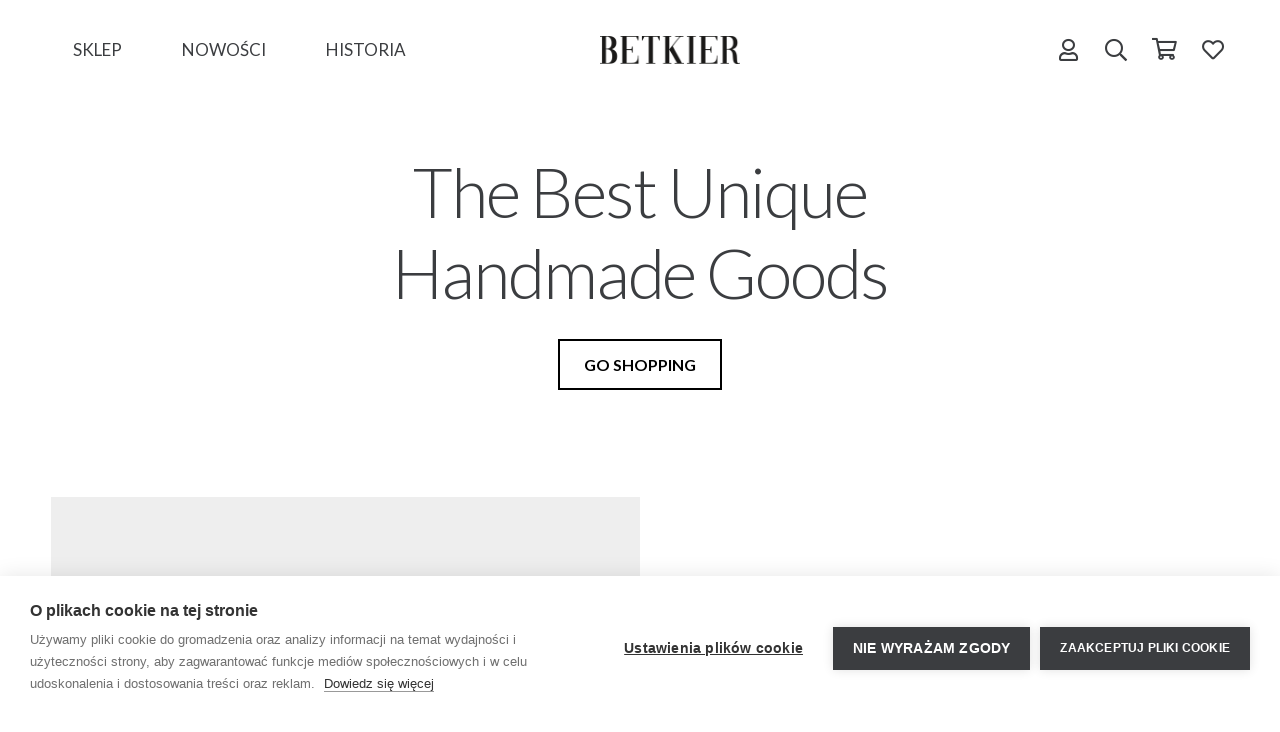

--- FILE ---
content_type: text/html; charset=UTF-8
request_url: https://betkier.pl/shop-3/
body_size: 18112
content:
<!DOCTYPE HTML>
<html class="" lang="pl-PL">
<head>
	<meta charset="UTF-8">
	<title>Shop 3 &#8211; BETKIER</title>
<link rel='dns-prefetch' href='//fonts.googleapis.com' />
<link rel='dns-prefetch' href='//s.w.org' />
<link rel="alternate" type="application/rss+xml" title="BETKIER &raquo; Kanał z wpisami" href="https://betkier.pl/feed/" />
<link rel="alternate" type="application/rss+xml" title="BETKIER &raquo; Kanał z komentarzami" href="https://betkier.pl/comments/feed/" />
<meta name="viewport" content="width=device-width, initial-scale=1">
<meta name="SKYPE_TOOLBAR" content="SKYPE_TOOLBAR_PARSER_COMPATIBLE">
<meta name="theme-color" content="#ffffff">
<meta property="og:title" content="Shop 3 &#8211; BETKIER">
<meta property="og:url" content="https://betkier.pl/shop-3/">
<meta property="og:locale" content="pl_PL">
<meta property="og:site_name" content="BETKIER">
<meta property="og:type" content="website">
<meta property="og:image" content="https://betkier.pl/wp-content/uploads/woocommerce-placeholder-300x300.png" itemprop="image">
		<script type="text/javascript">
			window._wpemojiSettings = {"baseUrl":"https:\/\/s.w.org\/images\/core\/emoji\/13.0.0\/72x72\/","ext":".png","svgUrl":"https:\/\/s.w.org\/images\/core\/emoji\/13.0.0\/svg\/","svgExt":".svg","source":{"concatemoji":"https:\/\/betkier.pl\/wp-includes\/js\/wp-emoji-release.min.js?ver=5.5.17"}};
			!function(e,a,t){var n,r,o,i=a.createElement("canvas"),p=i.getContext&&i.getContext("2d");function s(e,t){var a=String.fromCharCode;p.clearRect(0,0,i.width,i.height),p.fillText(a.apply(this,e),0,0);e=i.toDataURL();return p.clearRect(0,0,i.width,i.height),p.fillText(a.apply(this,t),0,0),e===i.toDataURL()}function c(e){var t=a.createElement("script");t.src=e,t.defer=t.type="text/javascript",a.getElementsByTagName("head")[0].appendChild(t)}for(o=Array("flag","emoji"),t.supports={everything:!0,everythingExceptFlag:!0},r=0;r<o.length;r++)t.supports[o[r]]=function(e){if(!p||!p.fillText)return!1;switch(p.textBaseline="top",p.font="600 32px Arial",e){case"flag":return s([127987,65039,8205,9895,65039],[127987,65039,8203,9895,65039])?!1:!s([55356,56826,55356,56819],[55356,56826,8203,55356,56819])&&!s([55356,57332,56128,56423,56128,56418,56128,56421,56128,56430,56128,56423,56128,56447],[55356,57332,8203,56128,56423,8203,56128,56418,8203,56128,56421,8203,56128,56430,8203,56128,56423,8203,56128,56447]);case"emoji":return!s([55357,56424,8205,55356,57212],[55357,56424,8203,55356,57212])}return!1}(o[r]),t.supports.everything=t.supports.everything&&t.supports[o[r]],"flag"!==o[r]&&(t.supports.everythingExceptFlag=t.supports.everythingExceptFlag&&t.supports[o[r]]);t.supports.everythingExceptFlag=t.supports.everythingExceptFlag&&!t.supports.flag,t.DOMReady=!1,t.readyCallback=function(){t.DOMReady=!0},t.supports.everything||(n=function(){t.readyCallback()},a.addEventListener?(a.addEventListener("DOMContentLoaded",n,!1),e.addEventListener("load",n,!1)):(e.attachEvent("onload",n),a.attachEvent("onreadystatechange",function(){"complete"===a.readyState&&t.readyCallback()})),(n=t.source||{}).concatemoji?c(n.concatemoji):n.wpemoji&&n.twemoji&&(c(n.twemoji),c(n.wpemoji)))}(window,document,window._wpemojiSettings);
		</script>
		<style type="text/css">
img.wp-smiley,
img.emoji {
	display: inline !important;
	border: none !important;
	box-shadow: none !important;
	height: 1em !important;
	width: 1em !important;
	margin: 0 .07em !important;
	vertical-align: -0.1em !important;
	background: none !important;
	padding: 0 !important;
}
</style>
	<link rel='stylesheet' id='sb_instagram_styles-css'  href='https://betkier.pl/wp-content/plugins/instagram-feed/css/sbi-styles.min.css?ver=2.5.4' type='text/css' media='all' />
<link rel='stylesheet' id='wp-block-library-css'  href='https://betkier.pl/wp-includes/css/dist/block-library/style.min.css?ver=5.5.17' type='text/css' media='all' />
<link rel='stylesheet' id='wc-block-vendors-style-css'  href='https://betkier.pl/wp-content/plugins/woocommerce/packages/woocommerce-blocks/build/vendors-style.css?ver=3.6.0' type='text/css' media='all' />
<link rel='stylesheet' id='wc-block-style-css'  href='https://betkier.pl/wp-content/plugins/woocommerce/packages/woocommerce-blocks/build/style.css?ver=3.6.0' type='text/css' media='all' />
<link rel='stylesheet' id='rs-plugin-settings-css'  href='https://betkier.pl/wp-content/plugins/revslider/public/assets/css/rs6.css?ver=6.2.23' type='text/css' media='all' />
<style id='rs-plugin-settings-inline-css' type='text/css'>
#rs-demo-id {}
</style>
<link rel='stylesheet' id='wcva-shop-frontend-css'  href='https://betkier.pl/wp-content/plugins/woocommerce-colororimage-variation-select/css/shop-frontend.css?ver=5.5.17' type='text/css' media='all' />
<style id='woocommerce-inline-inline-css' type='text/css'>
.woocommerce form .form-row .required { visibility: visible; }
</style>
<link rel='stylesheet' id='tinvwl-css'  href='https://betkier.pl/wp-content/plugins/ti-woocommerce-wishlist/assets/css/public.min.css?ver=1.21.12' type='text/css' media='all' />
<link rel='stylesheet' id='us-fonts-css'  href='https://fonts.googleapis.com/css?family=Lato%3A300%2C700%2C400&#038;display=swap&#038;ver=5.5.17' type='text/css' media='all' />
<link rel='stylesheet' id='us-style-css'  href='https://betkier.pl/wp-content/themes/Impreza/css/style.min.css?ver=7.10' type='text/css' media='all' />
<link rel='stylesheet' id='us-woocommerce-css'  href='https://betkier.pl/wp-content/themes/Impreza/common/css/plugins/woocommerce.min.css?ver=7.10' type='text/css' media='all' />
<link rel='stylesheet' id='woo-variation-swatches-css'  href='https://betkier.pl/wp-content/plugins/woo-variation-swatches/assets/css/frontend.min.css?ver=1.1.0' type='text/css' media='all' />
<style id='woo-variation-swatches-inline-css' type='text/css'>
.variable-item:not(.radio-variable-item) { width : 30px; height : 30px; } .wvs-style-squared .button-variable-item { min-width : 30px; } .button-variable-item span { font-size : 16px; }
</style>
<link rel='stylesheet' id='woo-variation-swatches-theme-override-css'  href='https://betkier.pl/wp-content/plugins/woo-variation-swatches/assets/css/wvs-theme-override.min.css?ver=1.1.0' type='text/css' media='all' />
<link rel='stylesheet' id='woo-variation-swatches-tooltip-css'  href='https://betkier.pl/wp-content/plugins/woo-variation-swatches/assets/css/frontend-tooltip.min.css?ver=1.1.0' type='text/css' media='all' />
<link rel='stylesheet' id='us-responsive-css'  href='https://betkier.pl/wp-content/themes/Impreza/common/css/responsive.min.css?ver=7.10' type='text/css' media='all' />
<link rel='stylesheet' id='cwginstock_frontend_css-css'  href='https://betkier.pl/wp-content/plugins/back-in-stock-notifier-for-woocommerce/assets/css/frontend.min.css?ver=1.9.9' type='text/css' media='' />
<link rel='stylesheet' id='cwginstock_bootstrap-css'  href='https://betkier.pl/wp-content/plugins/back-in-stock-notifier-for-woocommerce/assets/css/bootstrap.min.css?ver=1.9.9' type='text/css' media='' />
<script type='text/javascript' src='https://betkier.pl/wp-includes/js/jquery/jquery.js?ver=1.12.4-wp' id='jquery-core-js'></script>
<script type='text/javascript' src='https://betkier.pl/wp-content/plugins/revslider/public/assets/js/rbtools.min.js?ver=6.2.23' id='tp-tools-js'></script>
<script type='text/javascript' src='https://betkier.pl/wp-content/plugins/revslider/public/assets/js/rs6.min.js?ver=6.2.23' id='revmin-js'></script>
<script type='text/javascript' src='https://betkier.pl/wp-content/plugins/woocommerce-colororimage-variation-select/js/shop-frontend.js?ver=5.5.17' id='wcva-shop-frontend-js'></script>
<link rel="https://api.w.org/" href="https://betkier.pl/wp-json/" /><link rel="alternate" type="application/json" href="https://betkier.pl/wp-json/wp/v2/pages/1435" /><link rel="EditURI" type="application/rsd+xml" title="RSD" href="https://betkier.pl/xmlrpc.php?rsd" />
<link rel="wlwmanifest" type="application/wlwmanifest+xml" href="https://betkier.pl/wp-includes/wlwmanifest.xml" /> 
<meta name="generator" content="WordPress 5.5.17" />
<meta name="generator" content="WooCommerce 4.7.4" />
<link rel="canonical" href="https://betkier.pl/shop-3/" />
<link rel='shortlink' href='https://betkier.pl/?p=1435' />
<link rel="alternate" type="application/json+oembed" href="https://betkier.pl/wp-json/oembed/1.0/embed?url=https%3A%2F%2Fbetkier.pl%2Fshop-3%2F" />
<link rel="alternate" type="text/xml+oembed" href="https://betkier.pl/wp-json/oembed/1.0/embed?url=https%3A%2F%2Fbetkier.pl%2Fshop-3%2F&#038;format=xml" />
	<script>
		if ( !/Android|webOS|iPhone|iPad|iPod|BlackBerry|IEMobile|Opera Mini/i.test( navigator.userAgent ) ) {
			var root = document.getElementsByTagName( 'html' )[ 0 ]
			root.className += " no-touch";
		}
	</script>
		<noscript><style>.woocommerce-product-gallery{ opacity: 1 !important; }</style></noscript>
	<style type="text/css">.recentcomments a{display:inline !important;padding:0 !important;margin:0 !important;}</style><meta name="generator" content="Powered by WPBakery Page Builder - drag and drop page builder for WordPress."/>
<meta name="generator" content="Powered by Slider Revolution 6.2.23 - responsive, Mobile-Friendly Slider Plugin for WordPress with comfortable drag and drop interface." />
<link rel="icon" href="https://betkier.pl/wp-content/uploads/2019/10/favicon.png" sizes="32x32" />
<link rel="icon" href="https://betkier.pl/wp-content/uploads/2019/10/favicon.png" sizes="192x192" />
<link rel="apple-touch-icon" href="https://betkier.pl/wp-content/uploads/2019/10/favicon.png" />
<meta name="msapplication-TileImage" content="https://betkier.pl/wp-content/uploads/2019/10/favicon.png" />
<script type="text/javascript">function setREVStartSize(e){
			//window.requestAnimationFrame(function() {				 
				window.RSIW = window.RSIW===undefined ? window.innerWidth : window.RSIW;	
				window.RSIH = window.RSIH===undefined ? window.innerHeight : window.RSIH;	
				try {								
					var pw = document.getElementById(e.c).parentNode.offsetWidth,
						newh;
					pw = pw===0 || isNaN(pw) ? window.RSIW : pw;
					e.tabw = e.tabw===undefined ? 0 : parseInt(e.tabw);
					e.thumbw = e.thumbw===undefined ? 0 : parseInt(e.thumbw);
					e.tabh = e.tabh===undefined ? 0 : parseInt(e.tabh);
					e.thumbh = e.thumbh===undefined ? 0 : parseInt(e.thumbh);
					e.tabhide = e.tabhide===undefined ? 0 : parseInt(e.tabhide);
					e.thumbhide = e.thumbhide===undefined ? 0 : parseInt(e.thumbhide);
					e.mh = e.mh===undefined || e.mh=="" || e.mh==="auto" ? 0 : parseInt(e.mh,0);		
					if(e.layout==="fullscreen" || e.l==="fullscreen") 						
						newh = Math.max(e.mh,window.RSIH);					
					else{					
						e.gw = Array.isArray(e.gw) ? e.gw : [e.gw];
						for (var i in e.rl) if (e.gw[i]===undefined || e.gw[i]===0) e.gw[i] = e.gw[i-1];					
						e.gh = e.el===undefined || e.el==="" || (Array.isArray(e.el) && e.el.length==0)? e.gh : e.el;
						e.gh = Array.isArray(e.gh) ? e.gh : [e.gh];
						for (var i in e.rl) if (e.gh[i]===undefined || e.gh[i]===0) e.gh[i] = e.gh[i-1];
											
						var nl = new Array(e.rl.length),
							ix = 0,						
							sl;					
						e.tabw = e.tabhide>=pw ? 0 : e.tabw;
						e.thumbw = e.thumbhide>=pw ? 0 : e.thumbw;
						e.tabh = e.tabhide>=pw ? 0 : e.tabh;
						e.thumbh = e.thumbhide>=pw ? 0 : e.thumbh;					
						for (var i in e.rl) nl[i] = e.rl[i]<window.RSIW ? 0 : e.rl[i];
						sl = nl[0];									
						for (var i in nl) if (sl>nl[i] && nl[i]>0) { sl = nl[i]; ix=i;}															
						var m = pw>(e.gw[ix]+e.tabw+e.thumbw) ? 1 : (pw-(e.tabw+e.thumbw)) / (e.gw[ix]);					
						newh =  (e.gh[ix] * m) + (e.tabh + e.thumbh);
					}				
					if(window.rs_init_css===undefined) window.rs_init_css = document.head.appendChild(document.createElement("style"));					
					document.getElementById(e.c).height = newh+"px";
					window.rs_init_css.innerHTML += "#"+e.c+"_wrapper { height: "+newh+"px }";				
				} catch(e){
					console.log("Failure at Presize of Slider:" + e)
				}					   
			//});
		  };</script>
<noscript><style> .wpb_animate_when_almost_visible { opacity: 1; }</style></noscript>		<style id="us-theme-options-css">@font-face{font-display:block;font-style:normal;font-family:"fontawesome";font-weight:900;src:url("https://betkier.pl/wp-content/themes/Impreza/fonts/fa-solid-900.woff2?ver=5.14.0") format("woff2"),url("https://betkier.pl/wp-content/themes/Impreza/fonts/fa-solid-900.woff?ver=5.14.0") format("woff")}.fas,.fa{font-family:"fontawesome";font-weight:900}@font-face{font-display:block;font-style:normal;font-family:"fontawesome";font-weight:400;src:url("https://betkier.pl/wp-content/themes/Impreza/fonts/fa-regular-400.woff2?ver=5.14.0") format("woff2"),url("https://betkier.pl/wp-content/themes/Impreza/fonts/fa-regular-400.woff?ver=5.14.0") format("woff")}.far{font-family:"fontawesome";font-weight:400}@font-face{font-display:block;font-style:normal;font-family:"fontawesome";font-weight:300;src:url("https://betkier.pl/wp-content/themes/Impreza/fonts/fa-light-300.woff2?ver=5.14.0") format("woff2"),url("https://betkier.pl/wp-content/themes/Impreza/fonts/fa-light-300.woff?ver=5.14.0") format("woff")}.fal{font-family:"fontawesome";font-weight:300}@font-face{font-display:block;font-style:normal;font-family:"Font Awesome 5 Duotone";font-weight:900;src:url("https://betkier.pl/wp-content/themes/Impreza/fonts/fa-duotone-900.woff2?ver=5.14.0") format("woff2"),url("https://betkier.pl/wp-content/themes/Impreza/fonts/fa-duotone-900.woff?ver=5.14.0") format("woff")}.fad{font-family:"Font Awesome 5 Duotone";font-weight:900;position:relative}@font-face{font-display:block;font-style:normal;font-family:"Font Awesome 5 Brands";font-weight:400;src:url("https://betkier.pl/wp-content/themes/Impreza/fonts/fa-brands-400.woff2?ver=5.14.0") format("woff2"),url("https://betkier.pl/wp-content/themes/Impreza/fonts/fa-brands-400.woff?ver=5.14.0") format("woff")}.fab{font-family:"Font Awesome 5 Brands";font-weight:400}@font-face{font-display:block;font-style:normal;font-family:"Material Icons";font-weight:400;src:url("https://betkier.pl/wp-content/themes/Impreza/fonts/material-icons.woff2?ver=5.14.0") format("woff2"),url("https://betkier.pl/wp-content/themes/Impreza/fonts/material-icons.woff?ver=5.14.0") format("woff")}.material-icons{font-family:"Material Icons";font-weight:400;font-style:normal;letter-spacing:normal;text-transform:none;display:inline-block;white-space:nowrap;word-wrap:normal;direction:ltr;font-feature-settings:"liga";-moz-osx-font-smoothing:grayscale} .style_phone6-1>*{background-image:url(https://betkier.pl/wp-content/themes/Impreza/img/phone-6-black-real.png)} .style_phone6-2>*{background-image:url(https://betkier.pl/wp-content/themes/Impreza/img/phone-6-white-real.png)} .style_phone6-3>*{background-image:url(https://betkier.pl/wp-content/themes/Impreza/img/phone-6-black-flat.png)} .style_phone6-4>*{background-image:url(https://betkier.pl/wp-content/themes/Impreza/img/phone-6-white-flat.png)}.leaflet-default-icon-path{background-image:url(https://betkier.pl/wp-content/themes/Impreza/common/css/vendor/images/marker-icon.png)} html, .l-header .widget, .menu-item-object-us_page_block{font-family:'Lato', sans-serif;font-weight:400;font-size:17px;line-height:30px}h1{font-family:'Lato', sans-serif;font-weight:300;font-size:48px;line-height:1.3;letter-spacing:-0.03em;margin-bottom:1.5rem}h2{font-family:'Lato', sans-serif;font-weight:400;font-size:38px;line-height:1.4;letter-spacing:-0.03em;margin-bottom:1.5rem}h3{font-family:'Lato', sans-serif;font-weight:400;font-size:30px;line-height:1.4;letter-spacing:0em;margin-bottom:1.5rem}.woocommerce-Reviews-title,.widgettitle, .comment-reply-title, h4{font-family:'Lato', sans-serif;font-weight:400;font-size:25px;line-height:1.4;letter-spacing:0em;margin-bottom:1.5rem}h5{font-family:'Lato', sans-serif;font-weight:400;font-size:22px;line-height:1.4;letter-spacing:0em;margin-bottom:1.5rem}h6{font-family:'Lato', sans-serif;font-weight:400;font-size:20px;line-height:1.4;letter-spacing:0em;margin-bottom:1.5rem}@media (max-width:767px){html{font-size:16px;line-height:28px} h1{font-size:36px} h1.vc_custom_heading:not([class*="us_custom_"]){font-size:36px!important} h2{font-size:30px} h2.vc_custom_heading:not([class*="us_custom_"]){font-size:30px!important} h3{font-size:26px} h3.vc_custom_heading:not([class*="us_custom_"]){font-size:26px!important} h4, .woocommerce-Reviews-title, .widgettitle, .comment-reply-title{font-size:22px} h4.vc_custom_heading:not([class*="us_custom_"]){font-size:22px!important} h5{font-size:21px} h5.vc_custom_heading:not([class*="us_custom_"]){font-size:21px!important} h6{font-size:20px} h6.vc_custom_heading:not([class*="us_custom_"]){font-size:20px!important}}body{background:#ffffff} body, .l-header.pos_fixed{min-width:1400px} .l-canvas.type_boxed, .l-canvas.type_boxed .l-subheader, .l-canvas.type_boxed~.l-footer{max-width:1400px} .l-subheader-h, .l-section-h, .l-main .aligncenter, .w-tabs-section-content-h{max-width:1200px} .post-password-form{max-width:calc(1200px + 5rem)}@media screen and (max-width:1285px){.l-main .aligncenter{max-width:calc(100vw - 5rem)}}@media screen and (min-width:1285px){.l-main .alignfull{margin-left:calc(600px - 50vw);margin-right:calc(600px - 50vw)}}@media (max-width:776px){.l-canvas{overflow:hidden} .g-cols.reversed{flex-direction:column-reverse} .g-cols>div:not([class*=" vc_col-"]){width:100%;margin:0 0 1.5rem} .g-cols.type_boxes>div, .g-cols.reversed>div:first-child, .g-cols:not(.reversed)>div:last-child, .g-cols>div.has-fill{margin-bottom:0} .g-cols.type_default>.wpb_column.stretched{margin-left:-1rem;margin-right:-1rem;width:auto} .g-cols.type_boxes>.wpb_column.stretched{margin-left:-2.5rem;margin-right:-2.5rem;width:auto} .align_center_xs, .align_center_xs .w-socials{text-align:center} .align_center_xs .w-hwrapper>*{margin:0.5rem 0;width:100%}} @media (min-width:777px){body.footer_reveal .l-canvas{position:relative;z-index:1} body.footer_reveal .l-footer{position:fixed;bottom:0} .l-section.for_sidebar.at_left>div>.g-cols{flex-direction:row-reverse} .vc_column-inner.type_sticky>.wpb_wrapper{position:-webkit-sticky;position:sticky}} @media screen and (min-width:1285px){.g-cols.type_default>.wpb_column.stretched:first-of-type{margin-left:calc(600px + 1.5rem - 50vw)} .g-cols.type_default>.wpb_column.stretched:last-of-type{margin-right:calc(600px + 1.5rem - 50vw)} .g-cols.type_boxes>.wpb_column.stretched:first-of-type{margin-left:calc(600px - 50vw)} .g-cols.type_boxes>.wpb_column.stretched:last-of-type{margin-right:calc(600px - 50vw)}} button[type="submit"]:not(.w-btn),input[type="submit"]{font-size:16px;line-height:1.2!important;font-weight:600;font-style:normal;text-transform:uppercase;letter-spacing:0em;border-radius:0em;padding:1em 1.6em;box-shadow:0 0em 0em rgba(0,0,0,0.2);background:#ffffff;border-color:#000000;color:#000000!important}button[type="submit"]:not(.w-btn):before,input[type="submit"]{border-width:2px}.no-touch button[type="submit"]:not(.w-btn):hover,.no-touch input[type="submit"]:hover{box-shadow:0 0em 0em rgba(0,0,0,0.2);background:#000000;border-color:#000000;color:#ffffff!important}.woocommerce .button, .woocommerce .actions .button,.woocommerce .button.alt, .woocommerce .button.checkout, .woocommerce .button.add_to_cart_button,.us-nav-style_1>*,.navstyle_1>.owl-nav div,.us-btn-style_1{font-family:'Lato', sans-serif;font-size:16px;line-height:1.2!important;font-weight:600;font-style:normal;text-transform:uppercase;letter-spacing:0em;border-radius:0em;padding:1em 1.6em;background:#ffffff;border-color:#000000;color:#000000!important;box-shadow:0 0em 0em rgba(0,0,0,0.2)}.woocommerce .button:before, .woocommerce .actions .button:before,.woocommerce .button.alt:before, .woocommerce .button.checkout:before, .woocommerce .button.add_to_cart_button:before,.us-nav-style_1>*:before,.navstyle_1>.owl-nav div:before,.us-btn-style_1:before{border-width:2px}.no-touch .woocommerce .button:hover, .no-touch .woocommerce .actions .button:hover,.no-touch .woocommerce .button.alt:hover, .no-touch .woocommerce .button.checkout:hover, .no-touch .woocommerce .button.add_to_cart_button:hover,.us-nav-style_1>span.current,.no-touch .us-nav-style_1>a:hover,.no-touch .navstyle_1>.owl-nav div:hover,.no-touch .us-btn-style_1:hover{box-shadow:0 0em 0em rgba(0,0,0,0.2);background:#000000;border-color:#000000;color:#ffffff!important}.us-nav-style_1>*{min-width:calc(1.2em + 2 * 1em)}.us-nav-style_2>*,.navstyle_2>.owl-nav div,.us-btn-style_2{font-family:'Lato', sans-serif;font-size:17px;line-height:1.2!important;font-weight:700;font-style:normal;text-transform:uppercase;letter-spacing:0em;border-radius:0.3em;padding:0.9em 1.6em;background:#eeeeee;border-color:transparent;color:#3b3d40!important;box-shadow:0 0.15em 0.3em rgba(0,0,0,0.2)}.us-nav-style_2>*:before,.navstyle_2>.owl-nav div:before,.us-btn-style_2:before{border-width:2px}.us-nav-style_2>span.current,.no-touch .us-nav-style_2>a:hover,.no-touch .navstyle_2>.owl-nav div:hover,.no-touch .us-btn-style_2:hover{box-shadow:0 0.15em 0.3em rgba(0,0,0,0.2);background:#3b3d40;border-color:transparent;color:#ffffff!important}.us-nav-style_2>*{min-width:calc(1.2em + 2 * 0.9em)}.us-nav-style_4>*,.navstyle_4>.owl-nav div,.us-btn-style_4{font-family:'Lato', sans-serif;font-size:17px;line-height:1.2!important;font-weight:700;font-style:normal;text-transform:uppercase;letter-spacing:0em;border-radius:0.3em;padding:0.9em 1.6em;background:#ffffff;border-color:transparent;color:#3b3d40!important;box-shadow:0 0.15em 0.3em rgba(0,0,0,0.2)}.us-nav-style_4>*:before,.navstyle_4>.owl-nav div:before,.us-btn-style_4:before{border-width:2px}.us-nav-style_4>span.current,.no-touch .us-nav-style_4>a:hover,.no-touch .navstyle_4>.owl-nav div:hover,.no-touch .us-btn-style_4:hover{box-shadow:0 0.15em 0.3em rgba(0,0,0,0.2);background:#3b3d40;border-color:transparent;color:#ffffff!important}.us-nav-style_4>*{min-width:calc(1.2em + 2 * 0.9em)}.us-nav-style_5>*,.navstyle_5>.owl-nav div,.us-btn-style_5{font-family:'Lato', sans-serif;font-size:17px;line-height:1.2!important;font-weight:400;font-style:normal;text-transform:none;letter-spacing:0em;border-radius:0em;padding:0em 0em;background:transparent;border-color:transparent;color:#277cea!important;box-shadow:0 0em 0em rgba(0,0,0,0.2)}.us-nav-style_5>*:before,.navstyle_5>.owl-nav div:before,.us-btn-style_5:before{border-width:2px}.us-nav-style_5>span.current,.no-touch .us-nav-style_5>a:hover,.no-touch .navstyle_5>.owl-nav div:hover,.no-touch .us-btn-style_5:hover{box-shadow:0 0em 0em rgba(0,0,0,0.2);background:transparent;border-color:transparent;color:#3b3d40!important}.us-nav-style_5>*{min-width:calc(1.2em + 2 * 0em)}.w-filter.state_desktop.style_drop_default .w-filter-item-title,.select2-selection,select,textarea,input:not([type="submit"]),.w-form-checkbox,.w-form-radio{font-size:1rem;font-weight:400;letter-spacing:0em;border-width:0px;border-radius:0.3rem;background:#eeeeee;border-color:#eeeeee;color:#3b3d40;box-shadow:0px 1px 0px 0px rgba(0,0,0,0.08) inset}body .select2-dropdown{background:#eeeeee;color:#3b3d40}.w-filter.state_desktop.style_drop_default .w-filter-item-title,.select2-selection,select,input:not([type="submit"]){min-height:2.8rem;line-height:2.8rem;padding:0 0.8rem}select{height:2.8rem}textarea{padding:calc(2.8rem/2 + 0px - 0.7em) 0.8rem}.w-filter.state_desktop.style_drop_default .w-filter-item-title:focus,.select2-container--open .select2-selection,select:focus,textarea:focus,input:not([type="submit"]):focus,input:focus + .w-form-checkbox,input:focus + .w-form-radio{box-shadow:0px 0px 0px 2px #3b3d40}.woocommerce-ordering:after,.woocommerce-select:after,.widget_product_search form:after,.w-filter-item[data-ui_type="dropdown"] .w-filter-item-values:after,.w-filter.state_desktop.style_drop_default .w-filter-item-title:after,.select2-selection__arrow:after,.w-search-form-btn,.widget_search form:after,.w-form-row-field:after{font-size:1rem;margin:0 0.8rem;color:#3b3d40}.w-form-row-field>i{font-size:1rem;top:calc(2.8rem/2);margin:0px;padding:0 0.8rem;color:#3b3d40}.w-form-row.with_icon input,.w-form-row.with_icon textarea,.w-form-row.with_icon select{padding-left:calc(1.8em + 0.8rem)}.w-form-row.move_label .w-form-row-label{font-size:1rem;top:calc(2.8rem/2 + 0px - 0.7em);margin:0 0.8rem;background-color:#eeeeee;color:#3b3d40}.w-form-row.with_icon.move_label .w-form-row-label{margin-left:calc(1.6em + 0.8rem)}a, button, input[type="submit"], .ui-slider-handle{outline:none!important}.w-toplink, .w-header-show{background:rgba(0,0,0,0.3)}body{-webkit-tap-highlight-color:rgba(59,61,64,0.2)} .has-content-bg-background-color, body.us_iframe, .l-preloader, .l-canvas, .l-footer, .l-popup-box-content, .l-cookie, .g-filters.style_1 .g-filters-item.active, .w-filter.state_mobile .w-filter-list, .w-filter.state_desktop[class*="style_drop_"] .w-filter-item-values, .w-pricing-item-h, .w-tabs.style_default .w-tabs-item.active, .no-touch .w-tabs.style_default .w-tabs-item.active:hover, .w-tabs.style_modern .w-tabs-item:after, .w-tabs.style_timeline .w-tabs-item, .w-tabs.style_timeline .w-tabs-section-header-h, .leaflet-popup-content-wrapper, .leaflet-popup-tip, .w-cart-dropdown, .woocommerce-tabs .tabs li.active, .no-touch .woocommerce-tabs .tabs li.active:hover, .woocommerce .comment-respond, .woocommerce .shipping-calculator-form, .woocommerce #payment .payment_box, .select2-dropdown, .wpml-ls-statics-footer{background:#ffffff} .woocommerce #payment .payment_methods li>input:checked + label, .woocommerce .blockUI.blockOverlay{background:#ffffff!important} .has-content-bg-color, .w-iconbox.style_circle.color_contrast .w-iconbox-icon{color:#ffffff}.has-content-bg-alt-background-color, .w-actionbox.color_light, .g-filters.style_1, .g-filters.style_2 .g-filters-item.active, .w-filter.state_desktop.style_switch_default .w-filter-item-value.selected, .w-flipbox-front, .w-grid-none, .w-ibanner, .w-iconbox.style_circle.color_light .w-iconbox-icon, .w-pricing.style_simple .w-pricing-item-header, .w-pricing.style_cards .w-pricing-item-header, .w-pricing.style_flat .w-pricing-item-h, .w-progbar-bar, .w-progbar.style_3 .w-progbar-bar:before, .w-progbar.style_3 .w-progbar-bar-count, .w-socials.style_solid .w-socials-item-link, .w-tabs.style_default .w-tabs-list, .w-tabs.style_timeline.zephyr .w-tabs-item, .w-tabs.style_timeline.zephyr .w-tabs-section-header-h, .no-touch .l-main .widget_nav_menu a:hover, .no-touch .navstyle_circle.navpos_outside>.owl-nav div:hover, .no-touch .navstyle_block.navpos_outside>.owl-nav div:hover, .woocommerce .quantity .plus, .woocommerce .quantity .minus, .woocommerce-tabs .tabs, .woocommerce .cart_totals, .woocommerce-checkout #order_review, .woocommerce-table--order-details, .woocommerce ul.order_details, .widget_layered_nav li a:before, .smile-icon-timeline-wrap .timeline-wrapper .timeline-block, .smile-icon-timeline-wrap .timeline-feature-item.feat-item, .wpml-ls-legacy-dropdown a, .wpml-ls-legacy-dropdown-click a, .tablepress .row-hover tr:hover td{background:#eeeeee} .timeline-wrapper .timeline-post-right .ult-timeline-arrow l, .timeline-wrapper .timeline-post-left .ult-timeline-arrow l, .timeline-feature-item.feat-item .ult-timeline-arrow l{border-color:#eeeeee} .has-content-bg-alt-color{color:#eeeeee}hr, td, th, .l-section, .vc_column_container, .vc_column-inner, .w-comments .children, .w-image, .w-pricing-item-h, .w-profile, .w-sharing-item, .w-tabs-list, .w-tabs-section, .widget_calendar #calendar_wrap, .l-main .widget_nav_menu .menu, .l-main .widget_nav_menu .menu-item a, .woocommerce .commentlist .comment-text, .widget_price_filter .ui-slider-handle, .w-post-elm.attributes.display_table>div>*, .smile-icon-timeline-wrap .timeline-line{border-color:#eeeeee} .has-content-border-color, .w-separator.color_border, .w-iconbox.color_light .w-iconbox-icon{color:#eeeeee} .has-content-border-background-color, .w-flipbox-back, .w-iconbox.style_circle.color_light .w-iconbox-icon, .no-touch .woocommerce .quantity .plus:hover, .no-touch .woocommerce .quantity .minus:hover, .no-touch .woocommerce #payment .payment_methods li>label:hover, .widget_price_filter .ui-slider:before, .no-touch .wpml-ls-sub-menu a:hover{background:#eeeeee} .w-iconbox.style_outlined.color_light .w-iconbox-icon, .w-socials.style_outlined .w-socials-item-link, .pagination>:not(.custom)>.page-numbers{box-shadow:0 0 0 2px #eeeeee inset}.has-content-heading-color, .l-cookie, h1, h2, h3, h4, h5, h6, .woocommerce .product .price, .w-counter.color_heading .w-counter-value{color:#3b3d40} .has-content-heading-background-color, .w-progbar.color_heading .w-progbar-bar-h{background:#3b3d40}.l-canvas, .l-footer, .l-popup-box-content, .w-ibanner, .w-filter.state_mobile .w-filter-list, .w-filter.state_desktop[class*="style_drop_"] .w-filter-item-values, .w-iconbox.color_light.style_circle .w-iconbox-icon, .w-tabs.style_timeline .w-tabs-item, .w-tabs.style_timeline .w-tabs-section-header-h, .leaflet-popup-content-wrapper, .leaflet-popup-tip, .w-cart-dropdown, .woocommerce .comment-respond, .select2-dropdown, .has-content-text-color{color:#3b3d40} .has-content-text-background-color, .w-iconbox.style_circle.color_contrast .w-iconbox-icon, .w-scroller-dot span{background:#3b3d40} .w-iconbox.style_outlined.color_contrast .w-iconbox-icon{box-shadow:0 0 0 2px #3b3d40 inset} .w-scroller-dot span{box-shadow:0 0 0 2px #3b3d40}a{color:#666d70}.no-touch a:hover, .no-touch .tablepress .sorting:hover, .no-touch .post_navigation.layout_simple a:hover .post_navigation-item-title{color:#666d70} .no-touch .w-cart-dropdown a:not(.button):hover{color:#666d70!important}.has-content-primary-color, .g-preloader, .l-main .w-contacts-item:before, .w-counter.color_primary .w-counter-value, .g-filters.style_1 .g-filters-item.active, .g-filters.style_3 .g-filters-item.active, .w-filter.state_desktop.style_switch_trendy .w-filter-item-value.selected, .w-iconbox.color_primary .w-iconbox-icon, .w-post-elm .w-post-slider-trigger:hover, .w-separator.color_primary, .w-sharing.type_outlined.color_primary .w-sharing-item, .no-touch .w-sharing.type_simple.color_primary .w-sharing-item:hover .w-sharing-icon, .w-tabs.style_default .w-tabs-item.active, .w-tabs.style_trendy .w-tabs-item.active, .w-tabs-section.active:not(.has_text_color) .w-tabs-section-header, .tablepress .sorting_asc, .tablepress .sorting_desc, .price>ins, .star-rating span:before, .woocommerce-tabs .tabs li.active, .no-touch .woocommerce-tabs .tabs li.active:hover, .woocommerce #payment .payment_methods li>input:checked + label, .highlight_primary{color:#3b3d40} .has-content-primary-background-color, .l-section.color_primary, .us-btn-style_badge, .no-touch .post_navigation.layout_sided a:hover .post_navigation-item-arrow, .highlight_primary_bg, .w-actionbox.color_primary, .no-touch .g-filters.style_1 .g-filters-item:hover, .no-touch .g-filters.style_2 .g-filters-item:hover, .no-touch .w-filter.state_desktop.style_switch_default .w-filter-item-value:hover, .w-comments-item.bypostauthor .w-comments-item-author span, .w-filter-opener:not(.w-btn) span:after, .w-grid .with_quote_icon, .w-iconbox.style_circle.color_primary .w-iconbox-icon, .no-touch .w-iconbox.style_circle .w-iconbox-icon:before, .no-touch .w-iconbox.style_outlined .w-iconbox-icon:before, .no-touch .w-person-links-item:before, .w-pricing.style_simple .type_featured .w-pricing-item-header, .w-pricing.style_cards .type_featured .w-pricing-item-header, .w-pricing.style_flat .type_featured .w-pricing-item-h, .w-progbar.color_primary .w-progbar-bar-h, .w-sharing.type_solid.color_primary .w-sharing-item, .w-sharing.type_fixed.color_primary .w-sharing-item, .w-sharing.type_outlined.color_primary .w-sharing-item:before, .no-touch .w-sharing-tooltip .w-sharing-item:hover, .w-socials-item-link-hover, .w-tabs-list-bar, .w-tabs.style_modern .w-tabs-list, .w-tabs.style_timeline .w-tabs-item:before, .w-tabs.style_timeline .w-tabs-section-header-h:before, .no-touch .w-header-show:hover, .no-touch .w-toplink.active:hover, .no-touch .pagination>:not(.custom)>.page-numbers:before, .pagination>:not(.custom)>.page-numbers.current, .l-main .widget_nav_menu .menu-item.current-menu-item>a, .rsThumb.rsNavSelected, p.demo_store, .woocommerce .onsale, .widget_price_filter .ui-slider-range, .widget_layered_nav li.chosen a:before, .select2-results__option--highlighted{background:#3b3d40} .w-tabs.style_default .w-tabs-item.active, .woocommerce-product-gallery li img, .woocommerce-tabs .tabs li.active, .no-touch .woocommerce-tabs .tabs li.active:hover, .owl-dot.active span, .rsBullet.rsNavSelected span{border-color:#3b3d40} .w-iconbox.color_primary.style_outlined .w-iconbox-icon, .w-sharing.type_outlined.color_primary .w-sharing-item, .w-tabs.style_timeline .w-tabs-item, .w-tabs.style_timeline .w-tabs-section-header-h{box-shadow:0 0 0 2px #3b3d40 inset}.has-content-secondary-color, .w-counter.color_secondary .w-counter-value, .w-iconbox.color_secondary .w-iconbox-icon, .w-separator.color_secondary, .w-sharing.type_outlined.color_secondary .w-sharing-item, .no-touch .w-sharing.type_simple.color_secondary .w-sharing-item:hover .w-sharing-icon, .highlight_secondary{color:#3b3d40} .has-content-secondary-background-color, .l-section.color_secondary, .w-actionbox.color_secondary, .no-touch .us-btn-style_badge:hover, .w-iconbox.style_circle.color_secondary .w-iconbox-icon, .w-progbar.color_secondary .w-progbar-bar-h, .w-sharing.type_solid.color_secondary .w-sharing-item, .w-sharing.type_fixed.color_secondary .w-sharing-item, .w-sharing.type_outlined.color_secondary .w-sharing-item:before, .highlight_secondary_bg{background:#3b3d40} .w-iconbox.color_secondary.style_outlined .w-iconbox-icon, .w-sharing.type_outlined.color_secondary .w-sharing-item{box-shadow:0 0 0 2px #3b3d40 inset}.has-content-faded-color, blockquote:before, .w-form-row-description, .l-main .post-author-website, .l-main .w-profile-link.for_logout, .l-main .widget_tag_cloud, .l-main .widget_product_tag_cloud, .highlight_faded{color:#9da6a8} .has-content-faded-background-color{background:#9da6a8} .l-section.color_alternate, .color_alternate .g-filters.style_1 .g-filters-item.active, .color_alternate .w-pricing-item-h, .color_alternate .w-tabs.style_default .w-tabs-item.active, .color_alternate .w-tabs.style_modern .w-tabs-item:after, .no-touch .color_alternate .w-tabs.style_default .w-tabs-item.active:hover, .color_alternate .w-tabs.style_timeline .w-tabs-item, .color_alternate .w-tabs.style_timeline .w-tabs-section-header-h{background:#eeeeee} .color_alternate .w-iconbox.style_circle.color_contrast .w-iconbox-icon{color:#eeeeee}.color_alternate .g-filters.style_1, .color_alternate .g-filters.style_2 .g-filters-item.active, .color_alternate .w-filter.state_desktop.style_switch_default .w-filter-item-value.selected, .color_alternate .w-grid-none, .color_alternate .w-iconbox.style_circle.color_light .w-iconbox-icon, .color_alternate .w-pricing.style_simple .w-pricing-item-header, .color_alternate .w-pricing.style_cards .w-pricing-item-header, .color_alternate .w-pricing.style_flat .w-pricing-item-h, .color_alternate .w-progbar-bar, .color_alternate .w-socials.style_solid .w-socials-item-link, .color_alternate .w-tabs.style_default .w-tabs-list, .color_alternate .ginput_container_creditcard{background:#ffffff}.l-section.color_alternate, .color_alternate td, .color_alternate th, .color_alternate .vc_column_container, .color_alternate .vc_column-inner, .color_alternate .w-comments .children, .color_alternate .w-image, .color_alternate .w-pricing-item-h, .color_alternate .w-profile, .color_alternate .w-sharing-item, .color_alternate .w-tabs-list, .color_alternate .w-tabs-section{border-color:#dddddd} .color_alternate .w-separator.color_border, .color_alternate .w-iconbox.color_light .w-iconbox-icon{color:#dddddd} .color_alternate .w-iconbox.style_circle.color_light .w-iconbox-icon{background:#dddddd} .color_alternate .w-iconbox.style_outlined.color_light .w-iconbox-icon, .color_alternate .w-socials.style_outlined .w-socials-item-link, .color_alternate .pagination>:not(.custom)>.page-numbers{box-shadow:0 0 0 2px #dddddd inset}.l-section.color_alternate h1, .l-section.color_alternate h2, .l-section.color_alternate h3, .l-section.color_alternate h4, .l-section.color_alternate h5, .l-section.color_alternate h6, .color_alternate .w-counter.color_heading .w-counter-value{color:#3b3d40} .color_alternate .w-progbar.color_heading .w-progbar-bar-h{background:#3b3d40}.l-section.color_alternate, .color_alternate .w-iconbox.color_contrast .w-iconbox-icon, .color_alternate .w-iconbox.color_light.style_circle .w-iconbox-icon, .color_alternate .w-tabs.style_timeline .w-tabs-item, .color_alternate .w-tabs.style_timeline .w-tabs-section-header-h{color:#3b3d40} .color_alternate .w-iconbox.style_circle.color_contrast .w-iconbox-icon{background:#3b3d40} .color_alternate .w-iconbox.style_outlined.color_contrast .w-iconbox-icon{box-shadow:0 0 0 2px #3b3d40 inset}.color_alternate a{color:#666d70}.no-touch .color_alternate a:hover{color:#666d70}.color_alternate .highlight_primary, .l-main .color_alternate .w-contacts-item:before, .color_alternate .w-counter.color_primary .w-counter-value, .color_alternate .g-preloader, .color_alternate .g-filters.style_1 .g-filters-item.active, .color_alternate .g-filters.style_3 .g-filters-item.active, .color_alternate .w-filter.state_desktop.style_switch_trendy .w-filter-item-value.selected, .color_alternate .w-iconbox.color_primary .w-iconbox-icon, .color_alternate .w-separator.color_primary, .color_alternate .w-tabs.style_default .w-tabs-item.active, .color_alternate .w-tabs.style_trendy .w-tabs-item.active, .color_alternate .w-tabs-section.active:not(.has_text_color) .w-tabs-section-header{color:#3b3d40} .color_alternate .highlight_primary_bg, .color_alternate .w-actionbox.color_primary, .no-touch .color_alternate .g-filters.style_1 .g-filters-item:hover, .no-touch .color_alternate .g-filters.style_2 .g-filters-item:hover, .no-touch .color_alternate .w-filter.state_desktop.style_switch_default .w-filter-item-value:hover, .color_alternate .w-iconbox.style_circle.color_primary .w-iconbox-icon, .no-touch .color_alternate .w-iconbox.style_circle .w-iconbox-icon:before, .no-touch .color_alternate .w-iconbox.style_outlined .w-iconbox-icon:before, .color_alternate .w-pricing.style_simple .type_featured .w-pricing-item-header, .color_alternate .w-pricing.style_cards .type_featured .w-pricing-item-header, .color_alternate .w-pricing.style_flat .type_featured .w-pricing-item-h, .color_alternate .w-progbar.color_primary .w-progbar-bar-h, .color_alternate .w-tabs.style_modern .w-tabs-list, .color_alternate .w-tabs.style_trendy .w-tabs-item:after, .color_alternate .w-tabs.style_timeline .w-tabs-item:before, .color_alternate .w-tabs.style_timeline .w-tabs-section-header-h:before, .no-touch .color_alternate .pagination>:not(.custom)>.page-numbers:before, .color_alternate .pagination>:not(.custom)>.page-numbers.current{background:#3b3d40} .color_alternate .w-tabs.style_default .w-tabs-item.active, .no-touch .color_alternate .w-tabs.style_default .w-tabs-item.active:hover{border-color:#3b3d40} .color_alternate .w-iconbox.color_primary.style_outlined .w-iconbox-icon, .color_alternate .w-tabs.style_timeline .w-tabs-item, .color_alternate .w-tabs.style_timeline .w-tabs-section-header-h{box-shadow:0 0 0 2px #3b3d40 inset}.color_alternate .highlight_secondary, .color_alternate .w-counter.color_secondary .w-counter-value, .color_alternate .w-iconbox.color_secondary .w-iconbox-icon, .color_alternate .w-separator.color_secondary{color:#3b3d40} .color_alternate .highlight_secondary_bg, .color_alternate .w-actionbox.color_secondary, .color_alternate .w-iconbox.style_circle.color_secondary .w-iconbox-icon, .color_alternate .w-progbar.color_secondary .w-progbar-bar-h{background:#3b3d40} .color_alternate .w-iconbox.color_secondary.style_outlined .w-iconbox-icon{box-shadow:0 0 0 2px #3b3d40 inset}.color_alternate .highlight_faded, .color_alternate .w-profile-link.for_logout{color:#9da6a8} .color_footer-top{background:#27282a}.color_footer-top .w-socials.style_solid .w-socials-item-link{background:#323336}.color_footer-top, .color_footer-top td, .color_footer-top th, .color_footer-top .vc_column_container, .color_footer-top .vc_column-inner, .color_footer-top .w-image, .color_footer-top .w-pricing-item-h, .color_footer-top .w-profile, .color_footer-top .w-sharing-item, .color_footer-top .w-tabs-list, .color_footer-top .w-tabs-section{border-color:#3b3d40} .color_footer-top .w-separator.color_border{color:#3b3d40} .color_footer-top .w-socials.style_outlined .w-socials-item-link{box-shadow:0 0 0 2px #3b3d40 inset}.color_footer-top{color:#666d70}.color_footer-top a{color:#9da6a8}.no-touch .color_footer-top a:hover{color:#666d70} .color_footer-bottom{background:#27282a}.color_footer-bottom .w-socials.style_solid .w-socials-item-link{background:#323336}.color_footer-bottom, .color_footer-bottom td, .color_footer-bottom th, .color_footer-bottom .vc_column_container, .color_footer-bottom .vc_column-inner, .color_footer-bottom .w-image, .color_footer-bottom .w-pricing-item-h, .color_footer-bottom .w-profile, .color_footer-bottom .w-sharing-item, .color_footer-bottom .w-tabs-list, .color_footer-bottom .w-tabs-section{border-color:#3b3d40} .color_footer-bottom .w-separator.color_border{color:#3b3d40} .color_footer-bottom .w-socials.style_outlined .w-socials-item-link{box-shadow:0 0 0 2px #3b3d40 inset}.color_footer-bottom{color:#666d70}.color_footer-bottom a{color:#9da6a8}.no-touch .color_footer-bottom a:hover{color:#666d70} .woocommerce-product-gallery--columns-4 li{width:25.000%}</style>
				<style id="us-header-css"> .l-subheader.at_middle, .l-subheader.at_middle .w-dropdown-list, .l-subheader.at_middle .type_mobile .w-nav-list.level_1{background:#ffffff;color:#3b3d40} .no-touch .l-subheader.at_middle a:hover, .no-touch .l-header.bg_transparent .l-subheader.at_middle .w-dropdown.opened a:hover{color:#3b3d40} .l-header.bg_transparent:not(.sticky) .l-subheader.at_middle{background:transparent;color:#3b3d40} .no-touch .l-header.bg_transparent:not(.sticky) .at_middle .w-cart-link:hover, .no-touch .l-header.bg_transparent:not(.sticky) .at_middle .w-text a:hover, .no-touch .l-header.bg_transparent:not(.sticky) .at_middle .w-html a:hover, .no-touch .l-header.bg_transparent:not(.sticky) .at_middle .w-nav>a:hover, .no-touch .l-header.bg_transparent:not(.sticky) .at_middle .w-menu a:hover, .no-touch .l-header.bg_transparent:not(.sticky) .at_middle .w-search>a:hover, .no-touch .l-header.bg_transparent:not(.sticky) .at_middle .w-dropdown a:hover, .no-touch .l-header.bg_transparent:not(.sticky) .at_middle .type_desktop .menu-item.level_1:hover>a{color:#3b3d40} .header_ver .l-header{background:#ffffff;color:#3b3d40}@media (min-width:901px){.hidden_for_default{display:none!important} .l-subheader.at_top{display:none} .l-subheader.at_bottom{display:none}.l-header{position:relative;z-index:111;width:100%} .l-subheader{margin:0 auto} .l-subheader.width_full{padding-left:1.5rem;padding-right:1.5rem} .l-subheader-h{display:flex;align-items:center;position:relative;margin:0 auto;height:inherit} .w-header-show{display:none}.l-header.pos_fixed{position:fixed;left:0} .l-header.pos_fixed:not(.notransition) .l-subheader{transition-property:transform, background, box-shadow, line-height, height;transition-duration:0.3s;transition-timing-function:cubic-bezier(.78,.13,.15,.86)}.header_hor .l-header.sticky_auto_hide{transition:transform 0.3s cubic-bezier(.78,.13,.15,.86) 0.1s} .header_hor .l-header.sticky_auto_hide.down{transform:translateY(-110%)}.l-header.bg_transparent:not(.sticky) .l-subheader{box-shadow:none!important;background:none} .l-header.bg_transparent~.l-main .l-section.width_full.height_auto:first-child>.l-section-h{padding-top:0!important;padding-bottom:0!important}.l-header.pos_static.bg_transparent{position:absolute;left:0}.l-subheader.width_full .l-subheader-h{max-width:none!important}.headerinpos_above .l-header.pos_fixed{overflow:hidden;transition:transform 0.3s;transform:translate3d(0,-100%,0)} .headerinpos_above .l-header.pos_fixed.sticky{overflow:visible;transform:none} .headerinpos_above .l-header.pos_fixed~.l-section>.l-section-h, .headerinpos_above .l-header.pos_fixed~.l-main .l-section:first-of-type>.l-section-h{padding-top:0!important}.l-header.shadow_thin .l-subheader.at_middle, .l-header.shadow_thin .l-subheader.at_bottom, .l-header.shadow_none.sticky .l-subheader.at_middle, .l-header.shadow_none.sticky .l-subheader.at_bottom{box-shadow:0 1px 0 rgba(0,0,0,0.08)} .l-header.shadow_wide .l-subheader.at_middle, .l-header.shadow_wide .l-subheader.at_bottom{box-shadow:0 3px 5px -1px rgba(0,0,0,0.1), 0 2px 1px -1px rgba(0,0,0,0.05)}.header_hor .l-subheader-cell>.w-cart{margin-left:0;margin-right:0} .l-header:before{content:'50'} .l-subheader.at_top{line-height:40px;height:40px} .l-header.sticky .l-subheader.at_top{line-height:0px;height:0px;overflow:hidden} .l-subheader.at_middle{line-height:100px;height:100px} .l-header.sticky .l-subheader.at_middle{line-height:50px;height:50px} .l-subheader.at_bottom{line-height:50px;height:50px} .l-header.sticky .l-subheader.at_bottom{line-height:50px;height:50px}.l-subheader.with_centering .l-subheader-cell.at_left, .l-subheader.with_centering .l-subheader-cell.at_right{flex-basis:100px}.l-header.pos_fixed~.l-main>.l-section:first-of-type>.l-section-h, .headerinpos_below .l-header.pos_fixed~.l-main>.l-section:nth-of-type(2)>.l-section-h, .l-header.pos_static.bg_transparent~.l-main>.l-section:first-of-type>.l-section-h{padding-top:100px} .headerinpos_bottom .l-header.pos_fixed~.l-main>.l-section:first-of-type>.l-section-h{padding-bottom:100px}.l-header.bg_transparent~.l-main .l-section.valign_center:first-of-type>.l-section-h{top:-50px} .headerinpos_bottom .l-header.pos_fixed.bg_transparent~.l-main .l-section.valign_center:first-of-type>.l-section-h{top:50px}.menu-item-object-us_page_block{max-height:calc(100vh - 100px)}.l-header.pos_fixed:not(.down)~.l-main .l-section.type_sticky{top:50px} .admin-bar .l-header.pos_fixed:not(.down)~.l-main .l-section.type_sticky{top:82px} .l-header.pos_fixed.sticky:not(.down)~.l-main .l-section.type_sticky:first-of-type>.l-section-h{padding-top:50px}.l-header.pos_fixed~.l-main .vc_column-inner.type_sticky>.wpb_wrapper{top:calc(50px + 4rem)}.l-header.pos_fixed~.l-main .woocommerce .cart-collaterals, .l-header.pos_fixed~.l-main .woocommerce-checkout #order_review{top:50px}.l-header.pos_static.bg_solid~.l-main .l-section.height_full:first-of-type{min-height:calc(100vh - 100px)} .admin-bar .l-header.pos_static.bg_solid~.l-main .l-section.height_full:first-of-type{min-height:calc(100vh - 132px)} .l-header.pos_fixed:not(.sticky_auto_hide)~.l-main .l-section.height_full:not(:first-of-type){min-height:calc(100vh - 50px)} .admin-bar .l-header.pos_fixed:not(.sticky_auto_hide)~.l-main .l-section.height_full:not(:first-of-type){min-height:calc(100vh - 82px)}.headerinpos_below .l-header.pos_fixed:not(.sticky){position:absolute;top:100%} .headerinpos_bottom .l-header.pos_fixed:not(.sticky){position:absolute;bottom:0} .headerinpos_below .l-header.pos_fixed~.l-main>.l-section:first-of-type>.l-section-h, .headerinpos_bottom .l-header.pos_fixed~.l-main>.l-section:first-of-type>.l-section-h{padding-top:0!important} .headerinpos_below .l-header.pos_fixed~.l-main .l-section.height_full:nth-of-type(2){min-height:100vh} .admin-bar.headerinpos_below .l-header.pos_fixed~.l-main .l-section.height_full:nth-of-type(2){min-height:calc(100vh - 32px)} .headerinpos_bottom .l-header.pos_fixed:not(.sticky) .w-cart-dropdown, .headerinpos_bottom .l-header.pos_fixed:not(.sticky) .w-nav.type_desktop .w-nav-list.level_2{bottom:100%;transform-origin:0 100%} .headerinpos_bottom .l-header.pos_fixed:not(.sticky) .w-nav.type_mobile.m_layout_dropdown .w-nav-list.level_1{top:auto;bottom:100%;box-shadow:0 -3px 3px rgba(0,0,0,0.1)} .headerinpos_bottom .l-header.pos_fixed:not(.sticky) .w-nav.type_desktop .w-nav-list.level_3, .headerinpos_bottom .l-header.pos_fixed:not(.sticky) .w-nav.type_desktop .w-nav-list.level_4{top:auto;bottom:0;transform-origin:0 100%}.headerinpos_bottom .l-header.pos_fixed:not(.sticky) .w-dropdown-list{top:auto;bottom:-0.4em;padding-top:0.4em;padding-bottom:2.4em}}@media (min-width:601px) and (max-width:900px){.hidden_for_tablets{display:none!important} .l-subheader.at_top{display:none} .l-subheader.at_bottom{display:none}.l-header{position:relative;z-index:111;width:100%} .l-subheader{margin:0 auto} .l-subheader.width_full{padding-left:1.5rem;padding-right:1.5rem} .l-subheader-h{display:flex;align-items:center;position:relative;margin:0 auto;height:inherit} .w-header-show{display:none}.l-header.pos_fixed{position:fixed;left:0} .l-header.pos_fixed:not(.notransition) .l-subheader{transition-property:transform, background, box-shadow, line-height, height;transition-duration:0.3s;transition-timing-function:cubic-bezier(.78,.13,.15,.86)}.header_hor .l-header.sticky_auto_hide{transition:transform 0.3s cubic-bezier(.78,.13,.15,.86) 0.1s} .header_hor .l-header.sticky_auto_hide.down{transform:translateY(-110%)}.l-header.bg_transparent:not(.sticky) .l-subheader{box-shadow:none!important;background:none} .l-header.bg_transparent~.l-main .l-section.width_full.height_auto:first-child>.l-section-h{padding-top:0!important;padding-bottom:0!important}.l-header.pos_static.bg_transparent{position:absolute;left:0}.l-subheader.width_full .l-subheader-h{max-width:none!important}.headerinpos_above .l-header.pos_fixed{overflow:hidden;transition:transform 0.3s;transform:translate3d(0,-100%,0)} .headerinpos_above .l-header.pos_fixed.sticky{overflow:visible;transform:none} .headerinpos_above .l-header.pos_fixed~.l-section>.l-section-h, .headerinpos_above .l-header.pos_fixed~.l-main .l-section:first-of-type>.l-section-h{padding-top:0!important}.l-header.shadow_thin .l-subheader.at_middle, .l-header.shadow_thin .l-subheader.at_bottom, .l-header.shadow_none.sticky .l-subheader.at_middle, .l-header.shadow_none.sticky .l-subheader.at_bottom{box-shadow:0 1px 0 rgba(0,0,0,0.08)} .l-header.shadow_wide .l-subheader.at_middle, .l-header.shadow_wide .l-subheader.at_bottom{box-shadow:0 3px 5px -1px rgba(0,0,0,0.1), 0 2px 1px -1px rgba(0,0,0,0.05)}.header_hor .l-subheader-cell>.w-cart{margin-left:0;margin-right:0} .l-header:before{content:'50'} .l-subheader.at_top{line-height:40px;height:40px} .l-header.sticky .l-subheader.at_top{line-height:0px;height:0px;overflow:hidden} .l-subheader.at_middle{line-height:80px;height:80px} .l-header.sticky .l-subheader.at_middle{line-height:50px;height:50px} .l-subheader.at_bottom{line-height:50px;height:50px} .l-header.sticky .l-subheader.at_bottom{line-height:50px;height:50px}.l-subheader.with_centering_tablets .l-subheader-cell.at_left, .l-subheader.with_centering_tablets .l-subheader-cell.at_right{flex-basis:100px}.l-header.pos_fixed~.l-main>.l-section:first-of-type>.l-section-h, .headerinpos_below .l-header.pos_fixed~.l-main>.l-section:nth-of-type(2)>.l-section-h, .l-header.pos_static.bg_transparent~.l-main>.l-section:first-of-type>.l-section-h{padding-top:80px}.l-header.bg_transparent~.l-main .l-section.valign_center:first-of-type>.l-section-h{top:-40px}.l-header.pos_fixed~.l-main .l-section.type_sticky{top:50px} .admin-bar .l-header.pos_fixed~.l-main .l-section.type_sticky{top:82px} .l-header.pos_fixed.sticky:not(.down)~.l-main .l-section.type_sticky:first-of-type>.l-section-h{padding-top:50px}.l-header.pos_static.bg_solid~.l-main .l-section.height_full:first-of-type{min-height:calc(100vh - 80px)} .l-header.pos_fixed:not(.sticky_auto_hide)~.l-main .l-section.height_full:not(:first-of-type){min-height:calc(100vh - 50px)}}@media (max-width:600px){.hidden_for_mobiles{display:none!important} .l-subheader.at_top{display:none} .l-subheader.at_bottom{display:none}.l-header{position:relative;z-index:111;width:100%} .l-subheader{margin:0 auto} .l-subheader.width_full{padding-left:1.5rem;padding-right:1.5rem} .l-subheader-h{display:flex;align-items:center;position:relative;margin:0 auto;height:inherit} .w-header-show{display:none}.l-header.pos_fixed{position:fixed;left:0} .l-header.pos_fixed:not(.notransition) .l-subheader{transition-property:transform, background, box-shadow, line-height, height;transition-duration:0.3s;transition-timing-function:cubic-bezier(.78,.13,.15,.86)}.header_hor .l-header.sticky_auto_hide{transition:transform 0.3s cubic-bezier(.78,.13,.15,.86) 0.1s} .header_hor .l-header.sticky_auto_hide.down{transform:translateY(-110%)}.l-header.bg_transparent:not(.sticky) .l-subheader{box-shadow:none!important;background:none} .l-header.bg_transparent~.l-main .l-section.width_full.height_auto:first-child>.l-section-h{padding-top:0!important;padding-bottom:0!important}.l-header.pos_static.bg_transparent{position:absolute;left:0}.l-subheader.width_full .l-subheader-h{max-width:none!important}.headerinpos_above .l-header.pos_fixed{overflow:hidden;transition:transform 0.3s;transform:translate3d(0,-100%,0)} .headerinpos_above .l-header.pos_fixed.sticky{overflow:visible;transform:none} .headerinpos_above .l-header.pos_fixed~.l-section>.l-section-h, .headerinpos_above .l-header.pos_fixed~.l-main .l-section:first-of-type>.l-section-h{padding-top:0!important}.l-header.shadow_thin .l-subheader.at_middle, .l-header.shadow_thin .l-subheader.at_bottom, .l-header.shadow_none.sticky .l-subheader.at_middle, .l-header.shadow_none.sticky .l-subheader.at_bottom{box-shadow:0 1px 0 rgba(0,0,0,0.08)} .l-header.shadow_wide .l-subheader.at_middle, .l-header.shadow_wide .l-subheader.at_bottom{box-shadow:0 3px 5px -1px rgba(0,0,0,0.1), 0 2px 1px -1px rgba(0,0,0,0.05)}.header_hor .l-subheader-cell>.w-cart{margin-left:0;margin-right:0} .l-header:before{content:'50'} .l-subheader.at_top{line-height:40px;height:40px} .l-header.sticky .l-subheader.at_top{line-height:0px;height:0px;overflow:hidden} .l-subheader.at_middle{line-height:50px;height:50px} .l-header.sticky .l-subheader.at_middle{line-height:50px;height:50px} .l-subheader.at_bottom{line-height:50px;height:50px} .l-header.sticky .l-subheader.at_bottom{line-height:50px;height:50px}.l-subheader.with_centering_mobiles .l-subheader-cell.at_left, .l-subheader.with_centering_mobiles .l-subheader-cell.at_right{flex-basis:100px}.l-header.pos_fixed~.l-main>.l-section:first-of-type>.l-section-h, .headerinpos_below .l-header.pos_fixed~.l-main>.l-section:nth-of-type(2)>.l-section-h, .l-header.pos_static.bg_transparent~.l-main>.l-section:first-of-type>.l-section-h{padding-top:50px}.l-header.bg_transparent~.l-main .l-section.valign_center:first-of-type>.l-section-h{top:-25px}.l-header.pos_fixed~.l-main .l-section.type_sticky{top:50px} .l-header.pos_fixed.sticky:not(.down)~.l-main .l-section.type_sticky:first-of-type>.l-section-h{padding-top:50px}.l-header.pos_static.bg_solid~.l-main .l-section.height_full:first-of-type{min-height:calc(100vh - 50px)} .l-header.pos_fixed:not(.sticky_auto_hide)~.l-main .l-section.height_full:not(:first-of-type){min-height:calc(100vh - 50px)}}@media (min-width:901px){.ush_image_1{height:28px!important} .l-header.sticky .ush_image_1{height:28px!important}} @media (min-width:601px) and (max-width:900px){.ush_image_1{height:30px!important} .l-header.sticky .ush_image_1{height:30px!important}} @media (max-width:600px){.ush_image_1{height:20px!important} .l-header.sticky .ush_image_1{height:20px!important}}.header_hor .ush_menu_1.type_desktop .menu-item.level_1>a:not(.w-btn){padding-left:30px;padding-right:30px} .header_hor .ush_menu_1.type_desktop .menu-item.level_1>a.w-btn{margin-left:30px;margin-right:30px} .header_ver .ush_menu_1.type_desktop .menu-item.level_1>a:not(.w-btn){padding-top:30px;padding-bottom:30px} .header_ver .ush_menu_1.type_desktop .menu-item.level_1>a.w-btn{margin-top:30px;margin-bottom:30px} .ush_menu_1.type_desktop .menu-item:not(.level_1){font-size:15px} .ush_menu_1.type_mobile .w-nav-anchor.level_1{font-size:1.5rem} .ush_menu_1.type_mobile .w-nav-anchor:not(.level_1){font-size:1rem} @media (min-width:901px){.ush_menu_1 .w-nav-icon{font-size:20px}} @media (min-width:601px) and (max-width:900px){.ush_menu_1 .w-nav-icon{font-size:18px}} @media (max-width:600px){.ush_menu_1 .w-nav-icon{font-size:18px}} .ush_menu_1 .w-nav-icon i{border-width:3px}@media screen and (max-width:999px){.w-nav.ush_menu_1>.w-nav-list.level_1{display:none} .ush_menu_1 .w-nav-control{display:block}} .ush_menu_1 .menu-item.level_1>a:not(.w-btn):focus, .no-touch .ush_menu_1 .menu-item.level_1.opened>a:not(.w-btn), .no-touch .ush_menu_1 .menu-item.level_1:hover>a:not(.w-btn){background:transparent;color:#3b3d40}.ush_menu_1 .menu-item.level_1.current-menu-item>a:not(.w-btn), .ush_menu_1 .menu-item.level_1.current-menu-ancestor>a:not(.w-btn), .ush_menu_1 .menu-item.level_1.current-page-ancestor>a:not(.w-btn){background:transparent;color:#3b3d40}.l-header.bg_transparent:not(.sticky) .ush_menu_1.type_desktop .menu-item.level_1.current-menu-item>a:not(.w-btn), .l-header.bg_transparent:not(.sticky) .ush_menu_1.type_desktop .menu-item.level_1.current-menu-ancestor>a:not(.w-btn), .l-header.bg_transparent:not(.sticky) .ush_menu_1.type_desktop .menu-item.level_1.current-page-ancestor>a:not(.w-btn){background:transparent;color:#3b3d40}.ush_menu_1 .w-nav-list:not(.level_1){background:#ffffff;color:#3b3d40}.no-touch .ush_menu_1 .menu-item:not(.level_1)>a:focus, .no-touch .ush_menu_1 .menu-item:not(.level_1):hover>a{background:#3b3d40;color:#ffffff}.ush_menu_1 .menu-item:not(.level_1).current-menu-item>a, .ush_menu_1 .menu-item:not(.level_1).current-menu-ancestor>a, .ush_menu_1 .menu-item:not(.level_1).current-page-ancestor>a{background:transparent;color:#3b3d40} .ush_search_1 .w-search-form{background:#ffffff;color:#3b3d40} @media (min-width:901px){.ush_search_1.layout_simple{max-width:440px} .ush_search_1.layout_modern.active{width:440px} .ush_search_1{font-size:22px}} @media (min-width:601px) and (max-width:900px){.ush_search_1.layout_simple{max-width:240px} .ush_search_1.layout_modern.active{width:240px} .ush_search_1{font-size:20px}} @media (max-width:600px){.ush_search_1{font-size:18px}} @media (min-width:901px){.ush_cart_1 .w-cart-link{font-size:22px}} @media (min-width:601px) and (max-width:900px){.ush_cart_1 .w-cart-link{font-size:20px}} @media (max-width:600px){.ush_cart_1 .w-cart-link{font-size:18px}}.ush_menu_1{font-family:'Lato', sans-serif!important;font-size:17px!important;font-weight:500!important}.ush_text_1{margin-left:0!important;padding-right:0.8rem!important;padding-left:0.8rem!important;font-family:'Lato', sans-serif!important;font-size:22px!important;line-height:50px!important}.ush_text_2{margin-left:0!important;padding-right:0.8rem!important;padding-left:0.8rem!important;font-family:'Lato', sans-serif!important;font-size:22px!important;line-height:50px!important}@media (min-width:601px) and (max-width:900px){.ush_text_1{font-size:18px!important}.ush_text_2{font-size:18px!important}}@media (max-width:600px){.ush_text_1{font-size:18px!important}.ush_image_1{margin-left:30!important}.ush_text_2{font-size:18px!important}}</style>
				<style id="us-custom-css">.footer-menu a{color:#000} .stock.in-stock{display:none} #us_grid_1 .usg_product_field_3{text-align:center} .woocommerce-message{background:#ffffff} .w-cart-quantity{background:#131313!important} .woocommerce-info{background:#eeeeee} #us_grid_1 .usg_product_field_1{background:#000000!important} .swatchtitlelabel{font-weight:700;display:none} .w-tabs-list-h{background:#fff} .widget_price_filter .price_slider_amount{font-size:13px} .woocommerce-error{background:#eeeeee} .no-touch .menu-item:not(.level_1):hover>.w-nav-anchor{background:#ffffff;color:#3b3d40} @media max-width:756px{.widget_price_filter .price_slider_amount .button{float:left;font-size:0.7rem;margin-right:.5rem} .widgettitle h3{font-size:16px}} .w-tabs.layout_modern .w-tabs-list{color:#111} .woocommerce .cart .variations label{display:block;font-weight:700;padding-top:0.2rem} label.wcva_single_textblock{text-align:center;width:auto;padding:0 10px;line-height:30px;color:black;border:solid 0px!important;outline:solid 2px #3b3d40!important;background:#fff;font-size:14px;font-weight:500!important;border-radius:20%} label.selectedswatch.wcva_single_textblock{background:#333;color:#fff;border:solid 0px white!important;outline:solid 2px #333!important;line-height:30px;padding:0 10px;font-size:14px;font-weight:500!important;border-radius:0%} .woocommerce .cart .variations td{border:none;padding-top:0;padding-left:25px;padding-right:0} .w-tabs.layout_default .w-tabs-item.active, .w-tabs.layout_ver .w-tabs-item.active, .woocommerce-product-gallery li img, .woocommerce-tabs .tabs li.active, .no-touch .woocommerce-tabs .tabs li.active:hover, .owl-dot.active span, .rsBullet.rsNavSelected span, .tp-bullets.custom .tp-bullet{border-color:rgba(0,0,0,0)} @media (max-width:800px){#desktop_onas{display:none!important}} @media (min-width:799px){#mobile_onas{display:none!important}} @media (min-width:832px){#footer-menu-mobile{display:none!important}} @media (max-width:832px){#footer-menu-desktop{display:none!important}} li::before{display:none}@media screen and (min-width :677px){#pm1{display:none!important} #pm2{display:none!important} #obrazek1{padding-bottom:50px!important;padding-top:50px!important;margin-bottom:0px!important;margin-top:0px!important} #obrazek2{padding-top:50px!important;margin-top:0px!important}} @media screen and (max-width :677px){#pk1{display:none!important} #pk2{display:none!important} #separator{display:none!important}} .g-cols.type_default{margin:-1rem}.cwginstock-subscribe-form .panel-primary{border:none} .cwginstock-subscribe-form .panel-primary>.panel-heading{background:#000} .cwginstock-subscribe-form .panel-primary>.panel-heading h4{font-size:14px} .cwginstock-subscribe-form .panel-body .col-md-12{padding:0px} .cwginstock-subscribe-form .panel-body input[type="submit"]{font-size:12px} .woocommerce-variation-price, .woocommerce-variation-availability{margin-right:0px}</style>
		<script src="https://cookiehub.net/c2/74d4b8ba.js"></script>
<script type="text/javascript">
document.addEventListener("DOMContentLoaded", function(event) {
var cpm = {};
window.cookiehub.load(cpm);
});
</script>
<style id="us-design-options-css">.us_custom_5f7e1bb8{font-size:4em!important;line-height:1.2!important}.us_custom_cea7fcf7{margin-right:-10px!important;margin-left:-10px!important}.us_custom_f73f4019{font-size:16px!important}.us_custom_a5c88937{font-size:20px!important}</style></head>
<body data-rsssl=1 class="page-template-default page page-id-1435 wp-embed-responsive l-body Impreza_7.10 us-core_7.10 header_hor headerinpos_top state_default theme-Impreza woocommerce-no-js tinvwl-theme-style woo-variation-swatches wvs-theme-impreza wvs-theme-child-impreza wvs-style-squared wvs-attr-behavior-blur wvs-tooltip wvs-css us-woo-cart_compact wpb-js-composer js-comp-ver-6.4.1 vc_responsive" itemscope itemtype="https://schema.org/WebPage">

<div class="l-canvas type_wide">
	<header id="page-header" class="l-header pos_fixed bg_solid shadow_none id_1678" itemscope itemtype="https://schema.org/WPHeader"><div class="l-subheader at_middle with_centering"><div class="l-subheader-h"><div class="l-subheader-cell at_left"><nav class="w-nav type_desktop ush_menu_1 height_full dropdown_height m_align_center m_layout_fullscreen m_effect_afc" itemscope itemtype="https://schema.org/SiteNavigationElement"><a class="w-nav-control" href="javascript:void(0);" aria-label="Menu"><div class="w-nav-icon"><i></i></div></a><ul class="w-nav-list level_1 hide_for_mobiles hover_simple"><li id="menu-item-1965" class="menu-item menu-item-type-post_type menu-item-object-page menu-item-has-children w-nav-item level_1 menu-item-1965"><a class="w-nav-anchor level_1" href="https://betkier.pl/sklep/"><span class="w-nav-title">SKLEP</span><span class="w-nav-arrow"></span></a><ul class="w-nav-list level_2"><li id="menu-item-2075" class="menu-item menu-item-type-custom menu-item-object-custom w-nav-item level_2 menu-item-2075"><a class="w-nav-anchor level_2" href="https://betkier.pl/kategoria-produktu/sukienki/"><span class="w-nav-title">SUKIENKI</span><span class="w-nav-arrow"></span></a></li><li id="menu-item-2213" class="menu-item menu-item-type-custom menu-item-object-custom w-nav-item level_2 menu-item-2213"><a class="w-nav-anchor level_2" href="https://betkier.pl/kategoria-produktu/nerki/"><span class="w-nav-title">NERKI</span><span class="w-nav-arrow"></span></a></li><li id="menu-item-2214" class="menu-item menu-item-type-custom menu-item-object-custom w-nav-item level_2 menu-item-2214"><a class="w-nav-anchor level_2" href="https://betkier.pl/kategoria-produktu/piny/"><span class="w-nav-title">PINY</span><span class="w-nav-arrow"></span></a></li><li id="menu-item-2595" class="menu-item menu-item-type-custom menu-item-object-custom w-nav-item level_2 menu-item-2595"><a class="w-nav-anchor level_2" href="https://betkier.pl/kategoria-produktu/spodniczki/"><span class="w-nav-title">SPÓDNICZKI</span><span class="w-nav-arrow"></span></a></li><li id="menu-item-2695" class="menu-item menu-item-type-custom menu-item-object-custom w-nav-item level_2 menu-item-2695"><a class="w-nav-anchor level_2" href="https://betkier.pl/kategoria-produktu/bluzki/"><span class="w-nav-title">BLUZKI</span><span class="w-nav-arrow"></span></a></li></ul></li><li id="menu-item-1964" class="menu-item menu-item-type-post_type menu-item-object-page w-nav-item level_1 menu-item-1964"><a class="w-nav-anchor level_1" href="https://betkier.pl/nowosci/"><span class="w-nav-title">NOWOŚCI</span><span class="w-nav-arrow"></span></a></li><li id="menu-item-1963" class="menu-item menu-item-type-post_type menu-item-object-page w-nav-item level_1 menu-item-1963"><a class="w-nav-anchor level_1" href="https://betkier.pl/o-nas/"><span class="w-nav-title">HISTORIA</span><span class="w-nav-arrow"></span></a></li><li class="w-nav-close"></li></ul><div class="w-nav-options hidden" onclick='return {&quot;mobileWidth&quot;:1000,&quot;mobileBehavior&quot;:1}'></div></nav></div><div class="l-subheader-cell at_center"><div class="w-image ush_image_1"><a href="https://betkier.pl" aria-label="Odnośnik" class="w-image-h"><img width="600" height="120" src="https://betkier.pl/wp-content/uploads/2019/05/betkier-znak.png" class="attachment-large size-large" alt="" loading="lazy" srcset="https://betkier.pl/wp-content/uploads/2019/05/betkier-znak.png 600w, https://betkier.pl/wp-content/uploads/2019/05/betkier-znak-300x60.png 300w" sizes="(max-width: 600px) 100vw, 600px" /></a></div></div><div class="l-subheader-cell at_right"><div class="w-text ush_text_2"><span class="w-text-h"><i class="far fa-user"></i><span class="w-text-value"></span></span></div><div class="w-search ush_search_1 layout_fullscreen"><a class="w-search-open" href="javascript:void(0);" aria-label="Szukaj"><i class="far fa-search"></i></a><div class="w-search-form"><form class="w-form-row for_text" action="https://betkier.pl/" method="get"><div class="w-form-row-field"><input type="text" name="s" id="us_form_search_s" placeholder="Wpisz rzecz której szukasz... :) " aria-label="Wpisz rzecz której szukasz... :) " value/><input type="hidden" name="post_type" value="product" /></div><a class="w-search-close" href="javascript:void(0);" aria-label="Zamknij"></a></form></div></div><div class="w-cart ush_cart_1 dropdown_slide empty"><div class="w-cart-h"><a class="w-cart-link" href="https://betkier.pl/cart/" aria-label="Koszyk"><span class="w-cart-icon"><i class="far fa-shopping-cart"></i><span class="w-cart-quantity" style="background:#277cea;color:#ffffff;"></span></span></a><div class="w-cart-notification"><div><span class="product-name">Produkt</span> został dodany do koszyka.</div></div><div class="w-cart-dropdown"><div class="widget woocommerce widget_shopping_cart"><div class="widget_shopping_cart_content"></div></div></div></div></div><div class="w-text ush_text_1"><span class="w-text-h"><i class="far fa-heart"></i><span class="w-text-value"></span></span></div></div></div></div><div class="l-subheader for_hidden hidden"></div></header><main id="page-content" class="l-main" itemprop="mainContentOfPage">
	<section class="l-section wpb_row height_medium"><div class="l-section-h i-cf"><div class="g-cols vc_row type_default valign_top"><div class="vc_col-sm-12 wpb_column vc_column_container"><div class="vc_column-inner"><div class="wpb_wrapper"><h1 style="font-size: 4em;line-height: 1.2;text-align: center" class="vc_custom_heading us_custom_5f7e1bb8" >The Best Unique<br />
Handmade Goods</h1><div class="w-btn-wrapper width_auto align_center"><a class="w-btn us-btn-style_1" href="#shop"><span class="w-btn-label">Go Shopping</span></a></div><div class="w-separator size_huge"></div><div class="w-grid type_grid layout_tile_21_right ratio_custom" id="us_grid_1" data-grid-filter="false"><style id="us_grid_1_css">#us_grid_1 .w-grid-item:not(:last-child){margin-bottom:10px}#us_grid_1 .g-loadmore{margin-top:10px}</style><style>.layout_tile_21_right .w-grid-item-h:before{padding-bottom:50.0000%}@media (min-width:600px){.layout_tile_21_right .w-grid-item.size_1x2 .w-grid-item-h:before{padding-bottom:calc(100% + 10px + 10px)}.layout_tile_21_right .w-grid-item.size_2x1 .w-grid-item-h:before{padding-bottom:calc(25% - 10px * 0.5)}.layout_tile_21_right .w-grid-item.size_2x2 .w-grid-item-h:before{padding-bottom:calc(50% - 10px * -1)}}.layout_tile_21_right .w-grid-item-h{background:#eeeeee;color:#3b3d40}.layout_tile_21_right .usg_post_image_1{position:absolute!important;top:0!important;right:0!important;bottom:0!important;left:50%!important}.layout_tile_21_right .usg_post_title_1{color:inherit!important;font-size:1.3rem!important;position:absolute!important;top:0!important;right:50%!important;bottom:0!important;left:0!important;padding:8%!important}@media (max-width:599px){.layout_tile_21_right .usg_post_title_1{font-size:1rem!important}}</style><div class="w-grid-list" ><div class="w-grid-item type_term ratio_custom">
	<div class="w-grid-item-h">
					<a class="w-grid-item-anchor" href="https://betkier.pl/kategoria-produktu/nerki/" rel="bookmark" aria-label="NERKI"></a>
				<h2 class="w-post-elm post_title usg_post_title_1 entry-title color_link_inherit has_text_color"><a href="https://betkier.pl/kategoria-produktu/nerki/">NERKI</a></h2><div class="w-post-elm post_image usg_post_image_1 stretched with_placeholder"><a href="https://betkier.pl/kategoria-produktu/nerki/" aria-label="Shop 3"><img src="https://betkier.pl/wp-content/uploads/woocommerce-placeholder-600x600.png" alt=""/></a></div>	</div>
</div>
<div class="w-grid-item type_term ratio_custom">
	<div class="w-grid-item-h">
					<a class="w-grid-item-anchor" href="https://betkier.pl/kategoria-produktu/piny/" rel="bookmark" aria-label="PINY"></a>
				<h2 class="w-post-elm post_title usg_post_title_1 entry-title color_link_inherit has_text_color"><a href="https://betkier.pl/kategoria-produktu/piny/">PINY</a></h2><div class="w-post-elm post_image usg_post_image_1 stretched with_placeholder"><a href="https://betkier.pl/kategoria-produktu/piny/" aria-label="Shop 3"><img src="https://betkier.pl/wp-content/uploads/woocommerce-placeholder-600x600.png" alt=""/></a></div>	</div>
</div>
<div class="w-grid-item type_term ratio_custom">
	<div class="w-grid-item-h">
					<a class="w-grid-item-anchor" href="https://betkier.pl/kategoria-produktu/sukienki/" rel="bookmark" aria-label="SUKIENKI"></a>
				<h2 class="w-post-elm post_title usg_post_title_1 entry-title color_link_inherit has_text_color"><a href="https://betkier.pl/kategoria-produktu/sukienki/">SUKIENKI</a></h2><div class="w-post-elm post_image usg_post_image_1 stretched with_placeholder"><a href="https://betkier.pl/kategoria-produktu/sukienki/" aria-label="Shop 3"><img src="https://betkier.pl/wp-content/uploads/woocommerce-placeholder-600x600.png" alt=""/></a></div>	</div>
</div>
<div class="w-grid-item type_term ratio_custom">
	<div class="w-grid-item-h">
					<a class="w-grid-item-anchor" href="https://betkier.pl/kategoria-produktu/spodniczki/" rel="bookmark" aria-label="SPÓDNICZKI"></a>
				<h2 class="w-post-elm post_title usg_post_title_1 entry-title color_link_inherit has_text_color"><a href="https://betkier.pl/kategoria-produktu/spodniczki/">SPÓDNICZKI</a></h2><div class="w-post-elm post_image usg_post_image_1 stretched with_placeholder"><a href="https://betkier.pl/kategoria-produktu/spodniczki/" aria-label="Shop 3"><img src="https://betkier.pl/wp-content/uploads/woocommerce-placeholder-600x600.png" alt=""/></a></div>	</div>
</div>
<div class="w-grid-item type_term ratio_custom">
	<div class="w-grid-item-h">
					<a class="w-grid-item-anchor" href="https://betkier.pl/kategoria-produktu/bluzki/" rel="bookmark" aria-label="BLUZKI"></a>
				<h2 class="w-post-elm post_title usg_post_title_1 entry-title color_link_inherit has_text_color"><a href="https://betkier.pl/kategoria-produktu/bluzki/">BLUZKI</a></h2><div class="w-post-elm post_image usg_post_image_1 stretched with_placeholder"><a href="https://betkier.pl/kategoria-produktu/bluzki/" aria-label="Shop 3"><img src="https://betkier.pl/wp-content/uploads/woocommerce-placeholder-600x600.png" alt=""/></a></div>	</div>
</div>
</div><div class="w-grid-preloader"><div class="g-preloader type_1">
	<div></div>
</div>
</div>	<div class="w-grid-json hidden" onclick='return {&quot;action&quot;:&quot;us_ajax_grid&quot;,&quot;ajax_url&quot;:&quot;https:\/\/betkier.pl\/wp-admin\/admin-ajax.php&quot;,&quot;infinite_scroll&quot;:0,&quot;max_num_pages&quot;:0,&quot;pagination&quot;:&quot;none&quot;,&quot;permalink_url&quot;:&quot;https:\/\/betkier.pl\/shop-3\/&quot;,&quot;template_vars&quot;:{&quot;columns&quot;:&quot;1&quot;,&quot;exclude_items&quot;:&quot;none&quot;,&quot;img_size&quot;:&quot;default&quot;,&quot;ignore_items_size&quot;:false,&quot;items_layout&quot;:&quot;tile_21_right&quot;,&quot;items_offset&quot;:&quot;1&quot;,&quot;load_animation&quot;:&quot;none&quot;,&quot;overriding_link&quot;:&quot;post&quot;,&quot;post_id&quot;:1913,&quot;query_args&quot;:false,&quot;type&quot;:&quot;grid&quot;,&quot;us_grid_ajax_index&quot;:1,&quot;us_grid_filter_params&quot;:null,&quot;us_grid_index&quot;:1,&quot;_us_grid_post_type&quot;:&quot;taxonomy_terms&quot;}}'></div>
</div>
<div class="w-separator size_large"></div><div class="w-grid us_custom_cea7fcf7 type_grid layout_shop_trendy cols_4 no_gap" id="shop" data-grid-filter="true"><style id="shop_css">@media (max-width:899px){#shop .w-grid-item{width:50%}}@media (max-width:599px){#shop .w-grid-item{width:50%}}</style><style>.layout_shop_trendy .w-grid-item-h{background:#ffffff;color:#3b3d40;box-shadow:0 0.00rem 0.00rem rgba(0,0,0,0.1),0 0.00rem 0.00rem rgba(0,0,0,0.1);transition-duration:0.3s}.no-touch .layout_shop_trendy .w-grid-item-h:hover{box-shadow:0 0.10rem 0.20rem rgba(0,0,0,0.1),0 0.33rem 1.00rem rgba(0,0,0,0.15);z-index:4}.layout_shop_trendy .usg_add_to_cart_1{transition-duration:0.3s;transform-origin:50% 50%;transform:scale(1) translate(0,0);opacity:0}.layout_shop_trendy .w-grid-item-h:hover .usg_add_to_cart_1{transform:scale(1) translate(0,0);opacity:1}@media(max-width:599px){.layout_shop_trendy .usg_add_to_cart_1{display:none!important}}.layout_shop_trendy .usg_vwrapper_1{padding-right:10px!important;padding-top:10px!important;padding-left:10px!important}.layout_shop_trendy .usg_product_field_1{color:#fff!important;font-size:12px!important;font-weight:700!important;text-transform:uppercase!important;position:absolute!important;top:10px!important;left:10px!important;padding-right:0.8rem!important;padding-left:0.8rem!important;background:#3b3d40!important}.layout_shop_trendy .usg_post_title_1{color:inherit!important;font-size:1rem!important;margin-bottom:0.4rem!important}.layout_shop_trendy .usg_product_field_2{margin-bottom:0.2rem!important}.layout_shop_trendy .usg_product_field_3{font-weight:700!important}.layout_shop_trendy .usg_add_to_cart_1{font-size:15px!important;width:100%!important;border-radius:0!important;position:absolute!important;top:100%!important;right:0!important;left:0!important}</style><div class="w-grid-list" ></div><div class="w-grid-preloader"><div class="g-preloader type_1">
	<div></div>
</div>
</div>	<div class="w-grid-json hidden" onclick='return {&quot;action&quot;:&quot;us_ajax_grid&quot;,&quot;ajax_url&quot;:&quot;https:\/\/betkier.pl\/wp-admin\/admin-ajax.php&quot;,&quot;infinite_scroll&quot;:0,&quot;max_num_pages&quot;:0,&quot;pagination&quot;:&quot;infinite&quot;,&quot;permalink_url&quot;:&quot;https:\/\/betkier.pl\/shop-3&quot;,&quot;template_vars&quot;:{&quot;columns&quot;:&quot;4&quot;,&quot;exclude_items&quot;:&quot;out_of_stock&quot;,&quot;img_size&quot;:&quot;default&quot;,&quot;ignore_items_size&quot;:false,&quot;items_layout&quot;:&quot;shop_trendy&quot;,&quot;items_offset&quot;:&quot;1&quot;,&quot;load_animation&quot;:&quot;none&quot;,&quot;overriding_link&quot;:&quot;none&quot;,&quot;post_id&quot;:1435,&quot;query_args&quot;:{&quot;post_type&quot;:[&quot;product&quot;],&quot;tax_query&quot;:[{&quot;taxonomy&quot;:&quot;product_cat&quot;,&quot;field&quot;:&quot;slug&quot;,&quot;terms&quot;:[&quot;clothing&quot;,&quot;music&quot;,&quot;posters&quot;]},{&quot;taxonomy&quot;:&quot;product_visibility&quot;,&quot;field&quot;:&quot;slug&quot;,&quot;terms&quot;:[&quot;exclude-from-catalog&quot;],&quot;operator&quot;:&quot;NOT IN&quot;}],&quot;post_status&quot;:[&quot;publish&quot;,&quot;cwg_mailsent&quot;,&quot;cwg_mailnotsent&quot;,&quot;cwg_subscribed&quot;,&quot;cwg_unsubscribed&quot;,&quot;cwg_converted&quot;],&quot;post__not_in&quot;:[1435],&quot;orderby&quot;:&quot;meta_value_num&quot;,&quot;meta_key&quot;:&quot;total_sales&quot;,&quot;order&quot;:&quot;DESC&quot;,&quot;meta_query&quot;:[{&quot;key&quot;:&quot;_stock_status&quot;,&quot;value&quot;:&quot;outofstock&quot;,&quot;compare&quot;:&quot;!=&quot;}],&quot;posts_per_page&quot;:&quot;8&quot;},&quot;type&quot;:&quot;grid&quot;,&quot;us_grid_ajax_index&quot;:1,&quot;us_grid_filter_params&quot;:null,&quot;us_grid_index&quot;:2,&quot;_us_grid_post_type&quot;:&quot;product&quot;}}'></div>
<h4 class="w-grid-none">Brak wyników.</h4></div><div class="w-separator size_large"></div><div class="wpb_text_column" ><div class="wpb_wrapper"><h2 style="text-align: center;">About Shop</h2>
</div></div><div class="w-separator size_small"></div><div class="g-cols wpb_row  type_default valign_top vc_inner"><div class="vc_col-sm-6 wpb_column vc_column_container"><div class="vc_column-inner"><div class="wpb_wrapper"><div class="wpb_text_column" ><div class="wpb_wrapper"><p>Hello! Here little story about our way. We are a small online store. We have cozy and useful goods. We work to carry the beauty of the World and to share it with you, our beloved customers. Welcome to the Store!</p>
<p>With roots tracing back to the 1990s, the Impreza name is synonymous with a rich heritage of American manufacturing. Today, we are one of the few remaining shirt makers with all our production still based in the USA.</p>
</div></div></div></div></div><div class="vc_col-sm-6 wpb_column vc_column_container"><div class="vc_column-inner"><div class="wpb_wrapper"><div class="wpb_text_column" ><div class="wpb_wrapper"><p>We make unique handmade goods. We try to put the soul into our products. We would like to convey to you the warmth of our hearts. We are small, but we do big things. It means a lot to us.</p>
<p>Our methods have evolved with the times but the trademark aspects of our business remain. We are committed to delivering the highest quality products that uphold our dedication to craftsmanship.</p>
</div></div></div></div></div></div><div class="w-separator size_medium"></div></div></div></div></div></div></section>
</main>

</div>
	<footer id="page-footer" class="l-footer" itemscope itemtype="https://schema.org/WPFooter">
		<section class="l-section wpb_row height_small"><div class="l-section-h i-cf"><div class="g-cols vc_row type_default valign_top"><div class="vc_col-sm-10 wpb_column vc_column_container"><div class="vc_column-inner"><div class="wpb_wrapper"><div class="w-menu us_custom_f73f4019 layout_hor style_links align_center us_menu_1 footer-menu" id="footer-menu-desktop"><ul id="menu-dolne" class="menu"><li id="menu-item-1970" class="menu-item menu-item-type-post_type menu-item-object-page menu-item-1970"><a href="https://betkier.pl/kontakt/">kontakt</a></li><li id="menu-item-1968" class="menu-item menu-item-type-post_type menu-item-object-page menu-item-1968"><a href="https://betkier.pl/zwroty-wymiany-reklamacje/">zwroty, wymiany, reklamacje</a></li><li id="menu-item-1967" class="menu-item menu-item-type-post_type menu-item-object-page menu-item-1967"><a href="https://betkier.pl/regulamin/">regulamin</a></li><li id="menu-item-2076" class="menu-item menu-item-type-post_type menu-item-object-page menu-item-privacy-policy menu-item-2076"><a href="https://betkier.pl/polityka-prywatnosci/">polityka prywatności</a></li><li id="menu-item-2528" class="menu-item menu-item-type-post_type menu-item-object-page menu-item-2528"><a href="https://betkier.pl/newsletter/">newsletter</a></li></ul><style>.us_menu_1 .menu>li{margin-right:1.5rem}@media ( max-width:600px ){.us_menu_1 .menu{display:block!important}.us_menu_1 .menu>li{margin:0 0 1.5rem}}</style></div><div id="footer-menu-mobile" class="vc_wp_custommenu wpb_content_element footer-menu"><div class="widget widget_nav_menu"><div class="menu-dolne-container"><ul id="menu-dolne-1" class="menu"><li class="menu-item menu-item-type-post_type menu-item-object-page menu-item-1970"><a href="https://betkier.pl/kontakt/">kontakt</a></li>
<li class="menu-item menu-item-type-post_type menu-item-object-page menu-item-1968"><a href="https://betkier.pl/zwroty-wymiany-reklamacje/">zwroty, wymiany, reklamacje</a></li>
<li class="menu-item menu-item-type-post_type menu-item-object-page menu-item-1967"><a href="https://betkier.pl/regulamin/">regulamin</a></li>
<li class="menu-item menu-item-type-post_type menu-item-object-page menu-item-privacy-policy menu-item-2076"><a href="https://betkier.pl/polityka-prywatnosci/">polityka prywatności</a></li>
<li class="menu-item menu-item-type-post_type menu-item-object-page menu-item-2528"><a href="https://betkier.pl/newsletter/">newsletter</a></li>
</ul></div></div></div></div></div></div><div class="vc_col-sm-2 wpb_column vc_column_container"><div class="vc_column-inner"><div class="wpb_wrapper"><div class="w-socials us_custom_a5c88937 align_center color_text shape_square style_default hover_none"><div class="w-socials-list"><div class="w-socials-item facebook"><a class="w-socials-item-link" rel="noopener nofollow" target="_blank" href="https://www.facebook.com/betkierPL/" title="Facebook" aria-label="Facebook"><span class="w-socials-item-link-hover"></span></a><div class="w-socials-item-popup"><span>Facebook</span></div></div><div class="w-socials-item instagram"><a class="w-socials-item-link" rel="noopener nofollow" target="_blank" href="https://www.instagram.com/betkier.pl/" title="Instagram" aria-label="Instagram"><span class="w-socials-item-link-hover"></span></a><div class="w-socials-item-popup"><span>Instagram</span></div></div></div></div></div></div></div></div></div></section>
	</footer>
	<a class="w-toplink pos_right" href="#" title="Przewiń do góry"><span></span></a>	<a class="w-header-show" href="javascript:void(0);"><span>Menu</span></a>
	<div class="w-header-overlay"></div>
	<script>
	// Store some global theme options used in JS
	if ( window.$us === undefined ) {
		window.$us = {};
	}
	$us.canvasOptions = ( $us.canvasOptions || {} );
	$us.canvasOptions.disableEffectsWidth = 1025;
	$us.canvasOptions.columnsStackingWidth = 777;
	$us.canvasOptions.responsive = true;
	$us.canvasOptions.backToTopDisplay = 100;
	$us.canvasOptions.scrollDuration = 1000;

	$us.langOptions = ( $us.langOptions || {} );
	$us.langOptions.magnificPopup = ( $us.langOptions.magnificPopup || {} );
	$us.langOptions.magnificPopup.tPrev = 'Poprzedni (klawisz strzałki w lewo)';
	$us.langOptions.magnificPopup.tNext = 'Następny (klawisz strzałki w prawo)';
	$us.langOptions.magnificPopup.tCounter = '%curr% z %total%';

	$us.navOptions = ( $us.navOptions || {} );
	$us.navOptions.mobileWidth = 900;
	$us.navOptions.togglable = true;
	$us.ajaxLoadJs = true;
	$us.lazyLoad = false;
	$us.templateDirectoryUri = 'https://betkier.pl/wp-content/themes/Impreza';
</script>
<script>if ( window.$us === undefined ) window.$us = {};$us.headerSettings = {"default":{"options":{"breakpoint":"900","orientation":"hor","sticky":"1","scroll_breakpoint":"1","transparent":"0","width":"300px","elm_align":"center","shadow":"none","top_show":"0","top_height":"40px","top_sticky_height":"0px","top_fullwidth":"0","top_centering":"","middle_height":"100px","middle_sticky_height":"50px","middle_fullwidth":"0","middle_centering":"1","elm_valign":"top","bg_img":"","bg_img_wrapper_start":"","bg_img_size":"cover","bg_img_repeat":"repeat","bg_img_position":"top center","bg_img_attachment":"1","bg_img_wrapper_end":"","bottom_show":"0","bottom_height":"50px","bottom_sticky_height":"50px","bottom_fullwidth":"0","bottom_centering":"","bgimage_wrapper_end":"","top_transparent_text_hover_color":"_header_transparent_text_hover","bottom_bg_color":"#ffffff","bottom_text_hover_color":"#666d70","bottom_text_color":"#666d70"},"layout":{"top_left":[],"top_center":[],"top_right":[],"middle_left":["menu:1"],"middle_center":["image:1"],"middle_right":["text:2","search:1","cart:1","text:1"],"bottom_left":[],"bottom_center":[],"bottom_right":[],"hidden":[]}},"tablets":{"options":{"breakpoint":"901","orientation":"hor","sticky":"1","scroll_breakpoint":"1","transparent":"0","width":"300px","elm_align":"center","shadow":"none","top_show":"0","top_height":"40px","top_sticky_height":"0px","top_fullwidth":"0","top_centering":"","middle_height":"80px","middle_sticky_height":"50px","middle_fullwidth":"0","middle_centering":"","elm_valign":"top","bg_img":"","bg_img_wrapper_start":"","bg_img_size":"cover","bg_img_repeat":"repeat","bg_img_position":"top center","bg_img_attachment":"1","bg_img_wrapper_end":"","bottom_show":"0","bottom_height":"50px","bottom_sticky_height":"50px","bottom_fullwidth":"0","bottom_centering":"","bgimage_wrapper_end":""},"layout":{"top_left":[],"top_center":[],"top_right":[],"middle_left":[],"middle_center":["image:1"],"middle_right":["menu:1","text:1","text:2","search:1","cart:1"],"bottom_left":[],"bottom_center":[],"bottom_right":[],"hidden":[]}},"mobiles":{"options":{"breakpoint":"601","orientation":"hor","sticky":"1","scroll_breakpoint":"1","transparent":"0","width":"300px","elm_align":"center","shadow":"none","top_show":"0","top_height":"40px","top_sticky_height":"0px","top_fullwidth":"0","top_centering":"","middle_height":"50px","middle_sticky_height":"50px","middle_fullwidth":"0","middle_centering":"","elm_valign":"top","bg_img":"","bg_img_wrapper_start":"","bg_img_size":"cover","bg_img_repeat":"repeat","bg_img_position":"top center","bg_img_attachment":"1","bg_img_wrapper_end":"","bottom_show":"0","bottom_height":"50px","bottom_sticky_height":"50px","bottom_fullwidth":"0","bottom_centering":"","bgimage_wrapper_end":""},"layout":{"top_left":[],"top_center":[],"top_right":[],"middle_left":[],"middle_center":["image:1"],"middle_right":["menu:1","text:1","text:2","search:1","cart:1"],"bottom_left":[],"bottom_center":[],"bottom_right":[],"hidden":[]}},"header_id":"1678"};</script><!-- Instagram Feed JS -->
<script type="text/javascript">
var sbiajaxurl = "https://betkier.pl/wp-admin/admin-ajax.php";
</script>
	<script type="text/javascript">
		(function () {
			var c = document.body.className;
			c = c.replace(/woocommerce-no-js/, 'woocommerce-js');
			document.body.className = c;
		})()
	</script>
	<script type='text/javascript' src='https://betkier.pl/wp-content/plugins/woocommerce/assets/js/jquery-blockui/jquery.blockUI.min.js?ver=2.70' id='jquery-blockui-js'></script>
<script type='text/javascript' id='wc-add-to-cart-js-extra'>
/* <![CDATA[ */
var wc_add_to_cart_params = {"ajax_url":"\/wp-admin\/admin-ajax.php","wc_ajax_url":"\/?wc-ajax=%%endpoint%%","i18n_view_cart":"Zobacz koszyk","cart_url":"https:\/\/betkier.pl\/cart\/","is_cart":"","cart_redirect_after_add":"no"};
/* ]]> */
</script>
<script type='text/javascript' src='https://betkier.pl/wp-content/plugins/woocommerce/assets/js/frontend/add-to-cart.min.js?ver=4.7.4' id='wc-add-to-cart-js'></script>
<script type='text/javascript' src='https://betkier.pl/wp-content/plugins/woocommerce/assets/js/js-cookie/js.cookie.min.js?ver=2.1.4' id='js-cookie-js'></script>
<script type='text/javascript' id='woocommerce-js-extra'>
/* <![CDATA[ */
var woocommerce_params = {"ajax_url":"\/wp-admin\/admin-ajax.php","wc_ajax_url":"\/?wc-ajax=%%endpoint%%"};
/* ]]> */
</script>
<script type='text/javascript' src='https://betkier.pl/wp-content/plugins/woocommerce/assets/js/frontend/woocommerce.min.js?ver=4.7.4' id='woocommerce-js'></script>
<script type='text/javascript' id='wc-cart-fragments-js-extra'>
/* <![CDATA[ */
var wc_cart_fragments_params = {"ajax_url":"\/wp-admin\/admin-ajax.php","wc_ajax_url":"\/?wc-ajax=%%endpoint%%","cart_hash_key":"wc_cart_hash_563500567fa1c0abef877971eec4163f","fragment_name":"wc_fragments_563500567fa1c0abef877971eec4163f","request_timeout":"5000"};
/* ]]> */
</script>
<script type='text/javascript' src='https://betkier.pl/wp-content/plugins/woocommerce/assets/js/frontend/cart-fragments.min.js?ver=4.7.4' id='wc-cart-fragments-js'></script>
<script type='text/javascript' id='tinvwl-js-extra'>
/* <![CDATA[ */
var tinvwl_add_to_wishlist = {"text_create":"Utw\u00f3rz Nowy","text_already_in":"Produkt znajduj\u0119 si\u0119 ju\u017c na li\u015bcie \u017cycze\u0144","simple_flow":"","hide_zero_counter":"","i18n_make_a_selection_text":"Prosz\u0119 wybierz jaki\u015b opcje produktu zanim dodasz go to twojej listy \u017cycze\u0144.","tinvwl_break_submit":"Nie wybrano przedmiotu lub czynno\u015bci.","tinvwl_clipboard":"Skopiowano!","allow_parent_variable":"","block_ajax_wishlists_data":"","update_wishlists_data":"","hash_key":"ti_wishlist_data_563500567fa1c0abef877971eec4163f","nonce":"0b757e0422","rest_root":"https:\/\/betkier.pl\/wp-json\/","plugin_url":"https:\/\/betkier.pl\/wp-content\/plugins\/ti-woocommerce-wishlist\/"};
/* ]]> */
</script>
<script type='text/javascript' src='https://betkier.pl/wp-content/plugins/ti-woocommerce-wishlist/assets/js/public.min.js?ver=1.21.12' id='tinvwl-js'></script>
<script type='text/javascript' src='https://betkier.pl/wp-content/themes/Impreza/js/us.core.min.js?ver=7.10' id='us-core-js'></script>
<script type='text/javascript' src='https://betkier.pl/wp-includes/js/underscore.min.js?ver=1.8.3' id='underscore-js'></script>
<script type='text/javascript' id='wp-util-js-extra'>
/* <![CDATA[ */
var _wpUtilSettings = {"ajax":{"url":"\/wp-admin\/admin-ajax.php"}};
/* ]]> */
</script>
<script type='text/javascript' src='https://betkier.pl/wp-includes/js/wp-util.min.js?ver=5.5.17' id='wp-util-js'></script>
<script type='text/javascript' id='woo-variation-swatches-js-extra'>
/* <![CDATA[ */
var woo_variation_swatches_options = {"is_product_page":"","show_variation_label":"1"};
/* ]]> */
</script>
<script type='text/javascript' src='https://betkier.pl/wp-content/plugins/woo-variation-swatches/assets/js/frontend.min.js?ver=1.1.0' id='woo-variation-swatches-js'></script>
<script type='text/javascript' id='cwginstock_js-js-extra'>
/* <![CDATA[ */
var cwginstock = {"ajax_url":"https:\/\/betkier.pl\/wp-admin\/admin-ajax.php","user_id":"0","security_error":"Something went wrong, please try after sometime","empty_email":"Uzupe\u0142nij adres e-mail","invalid_email":"Nieprawid\u0142owy format adresu e-mail","enable_recaptcha":"2","recaptcha_site_key":"","enable_recaptcha_verify":"2","recaptcha_secret_present":"no"};
/* ]]> */
</script>
<script type='text/javascript' src='https://betkier.pl/wp-content/plugins/back-in-stock-notifier-for-woocommerce/assets/js/frontend.min.js?ver=1.9.9' id='cwginstock_js-js'></script>
<script type='text/javascript' src='https://betkier.pl/wp-includes/js/wp-embed.min.js?ver=5.5.17' id='wp-embed-js'></script>
</body>
</html>


--- FILE ---
content_type: text/css
request_url: https://betkier.pl/wp-content/plugins/woo-variation-swatches/assets/css/frontend-tooltip.min.css?ver=1.1.0
body_size: 395
content:
/*!
 * Variation Swatches for WooCommerce v1.1.0 
 * 
 * Author: Emran Ahmed ( emran.bd.08@gmail.com ) 
 * Date: 10/27/2020, 8:26:27 PM
 * Released under the GPLv3 license.
 */
.woo-variation-swatches .radio-variable-item[data-wvstooltip]{position:relative}.woo-variation-swatches .radio-variable-item[data-wvstooltip]:after,.woo-variation-swatches .radio-variable-item[data-wvstooltip]:before{left:8px;bottom:100%}.woo-variation-swatches .radio-variable-item .image-tooltip-wrapper{-webkit-transform:translateX(-50%);transform:translateX(-50%);left:8px}.woo-variation-swatches.wvs-archive-align-center .wvs-archive-variation-wrapper .radio-variable-item[data-wvstooltip]:after,.woo-variation-swatches.wvs-archive-align-center .wvs-archive-variation-wrapper .radio-variable-item[data-wvstooltip]:before{left:50%}.woo-variation-swatches.wvs-archive-align-center .wvs-archive-variation-wrapper .radio-variable-item .image-tooltip-wrapper{-webkit-transform:translateX(-50%);transform:translateX(-50%);left:50%}.woo-variation-swatches.wvs-archive-align-right .wvs-archive-variation-wrapper .radio-variable-item[data-wvstooltip]:after,.woo-variation-swatches.wvs-archive-align-right .wvs-archive-variation-wrapper .radio-variable-item[data-wvstooltip]:before{left:100%}.woo-variation-swatches.wvs-archive-align-right .wvs-archive-variation-wrapper .radio-variable-item .image-tooltip-wrapper{-webkit-transform:translateX(-50%);transform:translateX(-50%);left:100%}.variable-items-wrapper .wvs-has-image-tooltip,.variable-items-wrapper [data-wvstooltip]{position:relative;cursor:pointer;outline:none}.variable-items-wrapper .wvs-has-image-tooltip:after,.variable-items-wrapper .wvs-has-image-tooltip:before,.variable-items-wrapper [data-wvstooltip]:after,.variable-items-wrapper [data-wvstooltip]:before{visibility:hidden;opacity:0;pointer-events:none;box-sizing:inherit;position:absolute;bottom:130%;left:50%;z-index:999;-webkit-transform:translateZ(0);transform:translateZ(0);box-shadow:0 7px 15px rgba(0,0,0,.3);-webkit-transition:opacity .3s linear,bottom .3s linear;transition:opacity .3s linear,bottom .3s linear}.variable-items-wrapper .wvs-has-image-tooltip:before,.variable-items-wrapper [data-wvstooltip]:before{margin-bottom:5px;-webkit-transform:translateX(-50%);transform:translateX(-50%);padding:7px;border-radius:3px;background-color:#000;background-color:rgba(51,51,51,.9);color:#fff;text-align:center;font-size:14px;line-height:1.2}.variable-items-wrapper [data-wvstooltip]:before{min-width:100px;content:attr(data-wvstooltip)}.variable-items-wrapper .wvs-has-image-tooltip:before{content:" ";background-image:var(--tooltip-background);width:var(--tooltip-width);height:var(--tooltip-height);background-size:cover;border:2px solid;background-position:50%}.variable-items-wrapper .wvs-has-image-tooltip:after,.variable-items-wrapper [data-wvstooltip]:after{margin-left:-5px;width:0;border-top:5px solid #000;border-top:5px solid rgba(51,51,51,.9);border-right:5px solid transparent;border-left:5px solid transparent;content:" ";font-size:0;line-height:0}.variable-items-wrapper .wvs-has-image-tooltip:hover:after,.variable-items-wrapper .wvs-has-image-tooltip:hover:before,.variable-items-wrapper [data-wvstooltip]:hover:after,.variable-items-wrapper [data-wvstooltip]:hover:before{bottom:120%;visibility:visible;opacity:1}